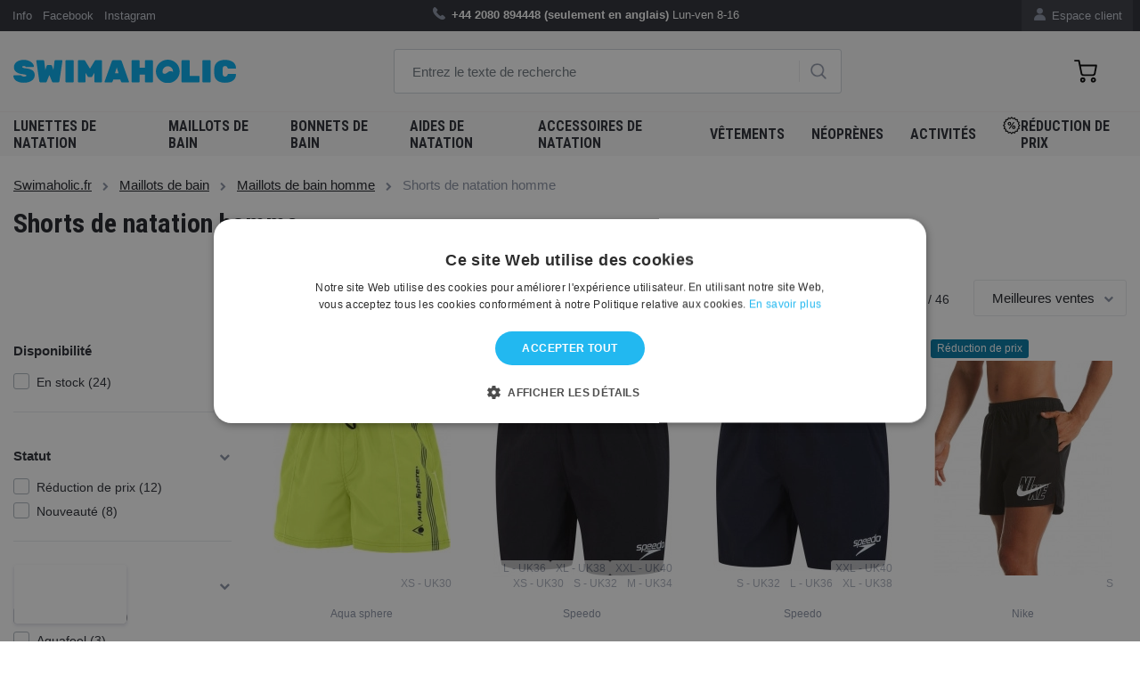

--- FILE ---
content_type: text/html; charset=utf-8
request_url: https://www.swimaholic.fr/maillots-de-bain/maillots-de-bain-homme/shorts-de-natation-homme/
body_size: 17557
content:
<?xml version="1.0" encoding="utf-8"?>
<!DOCTYPE html>
<!--[if IE 7 ]>
<html lang="fr" class="ie7 no-js"> <![endif]-->
<!--[if IE 8 ]>
<html lang="fr" class="ie8 no-js"> <![endif]-->
<!--[if IE 9 ]>
<html lang="fr" class="ie9 no-js"> <![endif]-->
<!--[if (gt IE 9)|!(IE)]><!-->
<html lang="fr" class="no-js"> <!--<![endif]-->
<head>

    <meta charset="utf-8">
    <meta name="viewport" content="width=device-width, initial-scale=1, maximum-scale=1, shrink-to-fit=no">
    <meta http-equiv="X-UA-Compatible" content="IE=edge">


    <meta http-equiv="imagetoolbar" content="no"/>
            <meta name="Description" content="Shorts de natation homme"/>
        <meta property="og:description" content="Shorts de natation homme"/>
                <meta name="Keywords" content="Shorts de natation homme"/>
                <meta property="og:url" content="https://www.swimaholic.fr/maillots-de-bain/maillots-de-bain-homme/shorts-de-natation-homme/"/>
                <meta name="google-site-verification" content="tLDQNsPsAzlggbi5tLf_8uU_1Yf7JkVSBIIa4BbyYEU"/>
            <meta name="Author" content="ShopSys.cz - boutiques de vente en ligne"/>
    <meta name="robots" content="index,follow"/>
    <meta name="Rating" content="general"/>
    <meta name="SKYPE_TOOLBAR" content="SKYPE_TOOLBAR_PARSER_COMPATIBLE"/>
                    
        <link rel="stylesheet" href="https://maxcdn.bootstrapcdn.com/font-awesome/4.7.0/css/font-awesome.min.css">
    <link rel="stylesheet" href="https://cdnjs.cloudflare.com/ajax/libs/fancybox/2.1.6/css/jquery.fancybox.min.css">

    <!-- HTML5 Shim and Respond.js IE8 support of HTML5 elements and media queries -->
    <!-- WARNING: Respond.js doesn't work if you view the page via file:// -->
    <!--[if lt IE 9]>
    <script src="https://oss.maxcdn.com/libs/html5shiv/3.7.2/html5shiv.min.js"></script>
    <script src="https://oss.maxcdn.com/libs/respond.js/1.4.2/respond.min.js"></script>
    <![endif]-->

    <link rel="stylesheet" type="text/css"
          href="https://www.swimaholic.fr/style_19_0.css?4"
          media="screen, projection"/>
    <link rel="stylesheet" type="text/css" href="https://www.swimaholic.fr/print.css" media="print"/>
    <link rel="alternate" type="application/rss+xml" title="RSS"
          href="https://www.swimaholic.fr/db/xml/rss_19.xml"/>

            <link rel="canonical" href="https://www.swimaholic.fr/maillots-de-bain/maillots-de-bain-homme/shorts-de-natation-homme/"/>
    
    
    
    <!-- jQuery -->
    <script src="https://code.jquery.com/jquery.js"></script>
    <script src="https://cdnjs.cloudflare.com/ajax/libs/Swiper/8.0.3/swiper-bundle.min.js"></script>
    <script src="/scripts/intlTelInput/intlTelInput.js"></script>

    <title>Shorts de natation homme  | Swimaholic.fr</title>

    <meta property="og:title" content="Shorts de natation homme  | Swimaholic.fr"/>

            <meta property="og:image" content="https://www.swimaholic.fr/img/swimaholic/swimaholic_logo_blue_200x200.png"/>
    
    
    <link rel="next" href="https://www.swimaholic.fr/maillots-de-bain/maillots-de-bain-homme/shorts-de-natation-homme/2" />
    

    <link rel="apple-touch-icon" sizes="180x180" href="/img/swimaholic/favico/apple-touch-icon.png">
    <link rel="icon" type="image/png" sizes="32x32" href="/img/swimaholic/favico/favicon-32x32.png">
    <link rel="icon" type="image/png" sizes="16x16" href="/img/swimaholic/favico/favicon-16x16.png">
        <link rel="mask-icon" href="/img/swimaholic/favico/safari-pinned-tab.svg" color="#ffffff">    <meta name="msapplication-TileColor" content="#ffffff">
    <meta name="theme-color" content="#ffffff">

            <meta name="google-site-verification" content="SgZmqEkHF8_dIf9rnfihucPBlHt-x5IpzxUY1dtG-XA" />
    </head>

<body class="product_list domain19">
<script>
dataLayer = [{"ecomm_pagetype":"category"}];
</script><noscript><iframe src="//www.googletagmanager.com/ns.html?id=GTM-KMR75JR" height="0" width="0" style="display:none;visibility:hidden"></iframe></noscript><script>(function(w,d,s,l,i){w[l]=w[l]||[];w[l].push({'gtm.start': new Date().getTime(),event:'gtm.js'}); var f=d.getElementsByTagName(s)[0],j=d.createElement(s),dl=l!='dataLayer'?'&l='+l:'';j.async=true;j.src='//www.googletagmanager.com/gtm.js?id='+i+dl;f.parentNode.insertBefore(j,f);})(window,document,'script','dataLayer','GTM-KMR75JR');</script>

<div id="overlay"></div>

<!-- Top Navigation -->
<nav class="navbar navbar-expand-lg topnavbar nomobile ">
    <div class="container pl-2 pr-2">
        <div class="col-lg-4 pl-0 pr-0">
            <ul class="navbar-nav ml-auto">
                
                                    <li class="nav-item ">
                                                    <a href="https://www.swimaholic.fr/des-articles/contact/" title="Info" class="nav-link">Info</a>                                            </li>
                                    <li class="nav-item ">
                                                    <a href="https://www.facebook.com/swimaholiceu/" title="Facebook" class="nav-link">Facebook</a>                                            </li>
                                    <li class="nav-item ">
                                                    <a href="https://www.instagram.com/swimaholic/" title="Instagram" class="nav-link">Instagram</a>                                            </li>
                            </ul>
        </div>
        <div class="col-lg-6 info-text">
            <ul class="navbar-nav ml-auto text-center pl-5">
                <li class="nav-item">
	            <span>
	            	<img class="icons icons_phone nav-dashboard-icon" alt=""
                         src="[data-uri]">
	            	<strong>+44 2080 894448 (seulement en anglais)</strong>   <a
                            href="https://www.swimaholic.fr/clanky/kontakt/"> </a> Lun-ven 8-16
	            </span>
                </li>
            </ul>
        </div>
        <div class="col-lg-2 pr-0">
            <ul class="navbar-nav-dashboard navbar-nav ml-auto float-right">
                <li class="nav-item">
                    <a href="https://www.swimaholic.fr/section-utilisateur/" title="Espace client" class="nav-link">                        <img class="nav-dashboard-icon" alt="Espace client"
                             title="Espace client" src="/img/swimaholic/icon-user.png">
                        Espace client
                    </a>                </li>
            </ul>
                    </div>
    </div>
</nav>


<!-- Header -->
<header class="domain19">
<div class="container h-100">
  <div class="pageHeader row align-items-center align-items-center h-100">
    <div class="col-lg-4">
      <a href="https://www.swimaholic.fr/">
      	<img src="/img/swimaholic/swimaholic_logo_blue.svg" alt="SWIMAHOLIC" class="img-fluid nomobile" width="250">
      </a>
    </div>
    <div class="col-lg-5" id="search">
      <div class="">
              	<form name="search-form" action="https://www.swimaholic.fr/recherche/" method="get" >
      	 <input type="text" id="form-search" class="form-control form-search search_phrase" name="query" autocomplete="off" placeholder="Entrez le texte de recherche" >
      			  <!-- <div class="input-group-append"> -->
      			  	<a href="#" class="btn-search"><img class="icons icons_search" alt="" src="[data-uri]"></a>
      			  <!-- </div> -->
      	</form></div>

      	
			<div id="naseptavac"></div>

		    </div>
    <div class="col-lg-3 text-right">
    	
<div class="pageHeader__basket" id="cart" data-url-basket="https://www.swimaholic.fr/panier/">
	<a href="https://www.swimaholic.fr/panier/" class="btn btn-cart empty">
		<img alt="" src="/img/icons/cart.svg" width="23"><span class="text"></span><span class="number empty">0</span></a>
	<div id="basket-hover" class="basket_hover hidden"></div>
</div>
    </div>
  </div>
</div>
</header>
<!-- KATEGORIE -->
<nav class="navbar navbar-expand-lg menunavbar ">
<div class="container h-100">

  <button class="navbar-toggler navbar-dark collapsed" type="button" data-toggle="collapse" data-target="#navbarResponsive" aria-controls="navbarResponsive" aria-expanded="false" aria-label="Toggle navigation">
    <span class="navbar-toggler-icon"></span>
    <i class="cross">&#10005;</i>
  </button>

  <a href="https://www.swimaholic.fr/" class="mobile-only mobile-logo"><img src="/img/swimaholic/swimaholic_logo_blue.svg" alt="SWIMAHOLIC" class="img-fluid" width="140"></a>

  <a href="#" class="mobile-search mobile-only"><img class="icons icons_search" alt="" src="/img/icons/search.svg" width="21"></a>

  <form class="mobile-search-wrapper" method="get" action="https://www.swimaholic.fr/recherche/">
    <input type="text" id="form-search-mobile" class="form-control form-search search_phrase" name="query" autocomplete="off" placeholder="Entrez le texte de recherche">
	  <!-- <div class="input-group-append"> -->
	  	<a href="#" class="btn-search"><img class="icons icons_search" alt="" src="[data-uri]"></a>
	  <!-- </div> -->
  </form>

  <div class="collapse navbar-collapse h-100" id="navbarResponsive">
    <ul class="navbar-nav navbar-main navbar-left border-bottom-0">
  	  	

 
<li class="nav-item "><a href="https://www.swimaholic.fr/lunettes-de-natation/" title="Lunettes de natation" class="nav-link">Lunettes de natation <i class="fa fa-chevron-right" aria-hidden="true"></i></a><div class="submenu v"><ul class="navbar-nav navbar-left"><li class="nav-item "><div class="row"><a href="https://www.swimaholic.fr/lunettes-de-natation/lunettes-de-natation-adulte/" title="Lunettes de natation adulte" class="col-lg-4 nav-col-img d-none d-lg-flex"><img src="https://www.swimaholic.fr/img/categories/thumbs/186_8-11778d444-a-fr.png" alt="Lunettes de natation adulte" class="img-fluid float-left"></a><div class="col-lg-8 nav-col-content deploy_test"><a href="https://www.swimaholic.fr/lunettes-de-natation/lunettes-de-natation-adulte/" title="Lunettes de natation adulte" class="nav-link">Lunettes de natation adulte <i class="fa fa-chevron-right" aria-hidden="true"></i></a></div><!-- ./col --></div><!-- ./row --></li><li class="nav-item "><div class="row"><a href="https://www.swimaholic.fr/lunettes-de-natation/lunettes-de-natation-enfant/" title="Lunettes de natation enfant" class="col-lg-4 nav-col-img d-none d-lg-flex"><img src="https://www.swimaholic.fr/img/categories/thumbs/187_8-12115d449-a-fr.png" alt="Lunettes de natation enfant" class="img-fluid float-left"></a><div class="col-lg-8 nav-col-content deploy_test"><a href="https://www.swimaholic.fr/lunettes-de-natation/lunettes-de-natation-enfant/" title="Lunettes de natation enfant" class="nav-link">Lunettes de natation enfant <i class="fa fa-chevron-right" aria-hidden="true"></i></a></div><!-- ./col --></div><!-- ./row --></li><li class="nav-item "><div class="row"><a href="https://www.swimaholic.fr/lunettes-de-natation/lunettes-de-natation-competition/" title="Lunettes de natation compétition" class="col-lg-4 nav-col-img d-none d-lg-flex"><img src="https://www.swimaholic.fr/img/categories/thumbs/1495_8-082108137-a.png" alt="Lunettes de natation compétition" class="img-fluid float-left"></a><div class="col-lg-8 nav-col-content deploy_test"><a href="https://www.swimaholic.fr/lunettes-de-natation/lunettes-de-natation-competition/" title="Lunettes de natation compétition" class="nav-link">Lunettes de natation compétition <i class="fa fa-chevron-right" aria-hidden="true"></i></a></div><!-- ./col --></div><!-- ./row --></li><li class="nav-item "><div class="row"><a href="https://www.swimaholic.fr/lunettes-de-natation/lunettes-de-natation-loisir/" title="Lunettes de natation loisir" class="col-lg-4 nav-col-img d-none d-lg-flex"><img src="https://www.swimaholic.fr/img/categories/thumbs/1496_8-11322b993-a.png" alt="Lunettes de natation loisir" class="img-fluid float-left"></a><div class="col-lg-8 nav-col-content deploy_test"><a href="https://www.swimaholic.fr/lunettes-de-natation/lunettes-de-natation-loisir/" title="Lunettes de natation loisir" class="nav-link">Lunettes de natation loisir <i class="fa fa-chevron-right" aria-hidden="true"></i></a></div><!-- ./col --></div><!-- ./row --></li><li class="nav-item "><div class="row"><a href="https://www.swimaholic.fr/lunettes-de-natation/lunettes-de-natation-femme/" title="Lunettes de natation femme" class="col-lg-4 nav-col-img d-none d-lg-flex"><img src="https://www.swimaholic.fr/img/categories/thumbs/1492_8-11314d644-a-v2.png" alt="Lunettes de natation femme" class="img-fluid float-left"></a><div class="col-lg-8 nav-col-content deploy_test"><a href="https://www.swimaholic.fr/lunettes-de-natation/lunettes-de-natation-femme/" title="Lunettes de natation femme" class="nav-link">Lunettes de natation femme <i class="fa fa-chevron-right" aria-hidden="true"></i></a></div><!-- ./col --></div><!-- ./row --></li><li class="nav-item "><div class="row"><a href="https://www.swimaholic.fr/lunettes-de-natation/lunettes-de-natation-correctrices/" title="Lunettes de natation correctrices" class="col-lg-4 nav-col-img d-none d-lg-flex"><img src="https://www.swimaholic.fr/img/categories/thumbs/348_8-11321b975-a.png" alt="Lunettes de natation correctrices" class="img-fluid float-left"></a><div class="col-lg-8 nav-col-content deploy_test"><a href="https://www.swimaholic.fr/lunettes-de-natation/lunettes-de-natation-correctrices/" title="Lunettes de natation correctrices" class="nav-link">Lunettes de natation correctrices <i class="fa fa-chevron-right" aria-hidden="true"></i></a></div><!-- ./col --></div><!-- ./row --></li><li class="nav-item "><div class="row"><a href="https://www.swimaholic.fr/lunettes-de-natation/lunettes-de-natation-triathlon/" title="Lunettes de natation Triathlon" class="col-lg-4 nav-col-img d-none d-lg-flex"><img src="https://www.swimaholic.fr/img/categories/thumbs/1494_8-11766c730-a.png" alt="Lunettes de natation Triathlon" class="img-fluid float-left"></a><div class="col-lg-8 nav-col-content deploy_test"><a href="https://www.swimaholic.fr/lunettes-de-natation/lunettes-de-natation-triathlon/" title="Lunettes de natation Triathlon" class="nav-link">Lunettes de natation Triathlon <i class="fa fa-chevron-right" aria-hidden="true"></i></a></div><!-- ./col --></div><!-- ./row --></li><li class="nav-item "><div class="row"><a href="https://www.swimaholic.fr/lunettes-de-natation/lunettes-de-natation-polarisees/" title="Lunettes de natation polarisées" class="col-lg-4 nav-col-img d-none d-lg-flex"><img src="https://www.swimaholic.fr/img/categories/thumbs/1739_8-11256b985-a.png" alt="Lunettes de natation polarisées" class="img-fluid float-left"></a><div class="col-lg-8 nav-col-content deploy_test"><a href="https://www.swimaholic.fr/lunettes-de-natation/lunettes-de-natation-polarisees/" title="Lunettes de natation polarisées" class="nav-link">Lunettes de natation polarisées <i class="fa fa-chevron-right" aria-hidden="true"></i></a></div><!-- ./col --></div><!-- ./row --></li><li class="nav-item "><div class="row"><a href="https://www.swimaholic.fr/lunettes-de-natation/lunettes-de-natation-suedoises/" title="Lunettes de natation suédoises" class="col-lg-4 nav-col-img d-none d-lg-flex"><img src="https://www.swimaholic.fr/img/categories/thumbs/1493_782838667_w640_h640_rasprodazha-ochki-shvedki.png" alt="Lunettes de natation suédoises" class="img-fluid float-left"></a><div class="col-lg-8 nav-col-content deploy_test"><a href="https://www.swimaholic.fr/lunettes-de-natation/lunettes-de-natation-suedoises/" title="Lunettes de natation suédoises" class="nav-link">Lunettes de natation suédoises <i class="fa fa-chevron-right" aria-hidden="true"></i></a></div><!-- ./col --></div><!-- ./row --></li><li class="nav-item "><div class="row"><a href="https://www.swimaholic.fr/lunettes-de-natation/etuis-pour-lunettes-de-natation/" title="Etuis pour lunettes de natation" class="col-lg-4 nav-col-img d-none d-lg-flex"><img src="https://www.swimaholic.fr/img/categories/thumbs/1497_1e048-101-goggle-case-b.png" alt="Etuis pour lunettes de natation" class="img-fluid float-left"></a><div class="col-lg-8 nav-col-content deploy_test"><a href="https://www.swimaholic.fr/lunettes-de-natation/etuis-pour-lunettes-de-natation/" title="Etuis pour lunettes de natation" class="nav-link">Etuis pour lunettes de natation <i class="fa fa-chevron-right" aria-hidden="true"></i></a></div><!-- ./col --></div><!-- ./row --></li><li class="nav-item "><div class="row"><a href="https://www.swimaholic.fr/lunettes-de-natation/sangles-pour-lunettes-de-natation/" title="Sangles pour lunettes de natation" class="col-lg-4 nav-col-img d-none d-lg-flex"><img src="https://www.swimaholic.fr/img/categories/thumbs/1707_1.png" alt="Sangles pour lunettes de natation" class="img-fluid float-left"></a><div class="col-lg-8 nav-col-content deploy_test"><a href="https://www.swimaholic.fr/lunettes-de-natation/sangles-pour-lunettes-de-natation/" title="Sangles pour lunettes de natation" class="nav-link">Sangles pour lunettes de natation <i class="fa fa-chevron-right" aria-hidden="true"></i></a></div><!-- ./col --></div><!-- ./row --></li><li class="nav-item "><div class="row"><a href="https://www.swimaholic.fr/lunettes-de-natation/spray-anti-buee/" title="Spray anti-buée" class="col-lg-4 nav-col-img d-none d-lg-flex"><img src="https://www.swimaholic.fr/img/categories/thumbs/1706_12.png" alt="Spray anti-buée" class="img-fluid float-left"></a><div class="col-lg-8 nav-col-content deploy_test"><a href="https://www.swimaholic.fr/lunettes-de-natation/spray-anti-buee/" title="Spray anti-buée" class="nav-link">Spray anti-buée <i class="fa fa-chevron-right" aria-hidden="true"></i></a></div><!-- ./col --></div><!-- ./row --></li></ul></div><!-- /.submenu --></li><li class="nav-item "><a href="https://www.swimaholic.fr/maillots-de-bain/" title="Maillots de bain" class="nav-link">Maillots de bain <i class="fa fa-chevron-right" aria-hidden="true"></i></a><div class="submenu v"><ul class="navbar-nav navbar-left"><li class="nav-item "><div class="row"><a href="https://www.swimaholic.fr/maillots-de-bain/maillots-de-bain-femme/" title="Maillots de bain femme" class="col-lg-4 nav-col-img d-none d-lg-flex"><img src="https://www.swimaholic.fr/img/categories/thumbs/236_arena-brilliance-swim-pro-back-one-piece-navy-freak-rose-small-product.webp" alt="Maillots de bain femme" class="img-fluid float-left"></a><div class="col-lg-8 nav-col-content deploy_test"><a href="https://www.swimaholic.fr/maillots-de-bain/maillots-de-bain-femme/" title="Maillots de bain femme" class="nav-link">Maillots de bain femme <i class="fa fa-chevron-right" aria-hidden="true"></i></a><div class="submenu v"><ul class="navbar-nav navbar-left"><li class="nav-item "><a href="https://www.swimaholic.fr/maillots-de-bain/maillots-de-bain-femme/maillots-de-bain-entranement-femme/" title="Maillots de bain entraînement femme" class="nav-link">Maillots de bain entraînement femme <i class="fa fa-chevron-right" aria-hidden="true"></i></a></li><li class="nav-item "><a href="https://www.swimaholic.fr/maillots-de-bain/maillots-de-bain-femme/maillots-de-bain-loisir-femme/" title="Maillots de bain loisir femme" class="nav-link">Maillots de bain loisir femme <i class="fa fa-chevron-right" aria-hidden="true"></i></a></li><li class="nav-item "><a href="https://www.swimaholic.fr/maillots-de-bain/maillots-de-bain-femme/maillots-de-bain-deux-pices/" title="Maillots de bain deux pièces" class="nav-link">Maillots de bain deux pièces <i class="fa fa-chevron-right" aria-hidden="true"></i></a></li><li class="nav-item "><a href="https://www.swimaholic.fr/maillots-de-bain/maillots-de-bain-femme/maillots-de-bain-competition-femme/" title="Maillots de bain compétition femme" class="nav-link">Maillots de bain compétition femme <i class="fa fa-chevron-right" aria-hidden="true"></i></a></li><li class="nav-item "><a href="https://www.swimaholic.fr/maillots-de-bain/maillots-de-bain-femme/maillots-de-bain-grande-taille-femme/" title="Maillots de bain grande taille femme" class="nav-link">Maillots de bain grande taille femme <i class="fa fa-chevron-right" aria-hidden="true"></i></a></li><li class="nav-item "><a href="https://www.swimaholic.fr/maillots-de-bain/maillots-de-bain-femme/maillots-de-bain-menstruels-pour-femme/" title="Maillots de bain menstruels pour femme" class="nav-link">Maillots de bain menstruels pour femme <i class="fa fa-chevron-right" aria-hidden="true"></i></a></li></ul></div><!-- /.submenu --></div><!-- /.col --></div><!-- /.row --></li><li class="nav-item "><div class="row"><a href="https://www.swimaholic.fr/maillots-de-bain/maillots-de-bain-homme/" title="Maillots de bain homme" class="col-lg-4 nav-col-img d-none d-lg-flex"><img src="https://www.swimaholic.fr/img/categories/thumbs/235_arena-solid-jammer-junior-blue-small-product.webp" alt="Maillots de bain homme" class="img-fluid float-left"></a><div class="col-lg-8 nav-col-content deploy_test"><a href="https://www.swimaholic.fr/maillots-de-bain/maillots-de-bain-homme/" title="Maillots de bain homme" class="nav-link">Maillots de bain homme <i class="fa fa-chevron-right" aria-hidden="true"></i></a><div class="submenu v"><ul class="navbar-nav navbar-left"><li class="nav-item "><a href="https://www.swimaholic.fr/maillots-de-bain/maillots-de-bain-homme/jammers-homme/" title="Jammers homme" class="nav-link">Jammers homme <i class="fa fa-chevron-right" aria-hidden="true"></i></a></li><li class="nav-item "><a href="https://www.swimaholic.fr/maillots-de-bain/maillots-de-bain-homme/aquashorts-homme/" title="Aquashorts homme" class="nav-link">Aquashorts homme <i class="fa fa-chevron-right" aria-hidden="true"></i></a></li><li class="nav-item "><a href="https://www.swimaholic.fr/maillots-de-bain/maillots-de-bain-homme/trunks-homme/" title="Trunks homme" class="nav-link">Trunks homme <i class="fa fa-chevron-right" aria-hidden="true"></i></a></li><li class="nav-item "><a href="https://www.swimaholic.fr/maillots-de-bain/maillots-de-bain-homme/briefs/" title="Slips homme" class="nav-link">Slips homme <i class="fa fa-chevron-right" aria-hidden="true"></i></a></li><li class="nav-item "><a href="https://www.swimaholic.fr/maillots-de-bain/maillots-de-bain-homme/maillot-de-bain-competition-homme/" title="Maillot de bain compétition ho" class="nav-link">Maillot de bain compétition ho <i class="fa fa-chevron-right" aria-hidden="true"></i></a></li><li class="nav-item  selected "><a href="https://www.swimaholic.fr/maillots-de-bain/maillots-de-bain-homme/shorts-de-natation-homme/" title="Shorts de natation homme" class="nav-link">Shorts de natation homme <i class="fa fa-chevron-right" aria-hidden="true"></i></a></li></ul></div><!-- /.submenu --></div><!-- /.col --></div><!-- /.row --></li><li class="nav-item "><div class="row"><a href="https://www.swimaholic.fr/maillots-de-bain/maillots-de-bain-fille/" title="Maillots de bain fille" class="col-lg-4 nav-col-img d-none d-lg-flex"><img src="https://www.swimaholic.fr/img/categories/thumbs/237_8-12516b495.png" alt="Maillots de bain fille" class="img-fluid float-left"></a><div class="col-lg-8 nav-col-content deploy_test"><a href="https://www.swimaholic.fr/maillots-de-bain/maillots-de-bain-fille/" title="Maillots de bain fille" class="nav-link">Maillots de bain fille <i class="fa fa-chevron-right" aria-hidden="true"></i></a><div class="submenu v"><ul class="navbar-nav navbar-left"><li class="nav-item "><a href="https://www.swimaholic.fr/maillots-de-bain/maillots-de-bain-fille/maillots-de-bain-entranement-fille/" title="Maillots de bain entraînement fille" class="nav-link">Maillots de bain entraînement fille <i class="fa fa-chevron-right" aria-hidden="true"></i></a></li><li class="nav-item "><a href="https://www.swimaholic.fr/maillots-de-bain/maillots-de-bain-fille/maillots-de-bain-loisir-fille/" title="Maillots de bain loisir fille" class="nav-link">Maillots de bain loisir fille <i class="fa fa-chevron-right" aria-hidden="true"></i></a></li><li class="nav-item "><a href="https://www.swimaholic.fr/maillots-de-bain/maillots-de-bain-fille/maillots-de-bain-deux-pices-pour-fille/" title="Maillots de bain deux pièces pour fille" class="nav-link">Maillots de bain deux pièces pour fille <i class="fa fa-chevron-right" aria-hidden="true"></i></a></li><li class="nav-item "><a href="https://www.swimaholic.fr/maillots-de-bain/maillots-de-bain-fille/maillots-de-bain-competition-fille/" title="Maillots de bain compétition fille" class="nav-link">Maillots de bain compétition fille <i class="fa fa-chevron-right" aria-hidden="true"></i></a></li><li class="nav-item "><a href="https://www.swimaholic.fr/maillots-de-bain/maillots-de-bain-fille/maillot-de-bain-menstruel-pour-fille/" title="Maillot de bain menstruel pour fille" class="nav-link">Maillot de bain menstruel pour fille <i class="fa fa-chevron-right" aria-hidden="true"></i></a></li></ul></div><!-- /.submenu --></div><!-- /.col --></div><!-- /.row --></li><li class="nav-item "><div class="row"><a href="https://www.swimaholic.fr/maillots-de-bain/maillots-de-bain-garcon/" title="Maillots de bain garcon" class="col-lg-4 nav-col-img d-none d-lg-flex"><img src="https://www.swimaholic.fr/img/categories/thumbs/1511_26.png" alt="Maillots de bain garcon" class="img-fluid float-left"></a><div class="col-lg-8 nav-col-content deploy_test"><a href="https://www.swimaholic.fr/maillots-de-bain/maillots-de-bain-garcon/" title="Maillots de bain garcon" class="nav-link">Maillots de bain garcon <i class="fa fa-chevron-right" aria-hidden="true"></i></a><div class="submenu v"><ul class="navbar-nav navbar-left"><li class="nav-item "><a href="https://www.swimaholic.fr/maillots-de-bain/maillots-de-bain-garcon/jammers-garon/" title="Jammers garçon" class="nav-link">Jammers garçon <i class="fa fa-chevron-right" aria-hidden="true"></i></a></li><li class="nav-item "><a href="https://www.swimaholic.fr/maillots-de-bain/maillots-de-bain-garcon/aquashorts-garcons/" title="Aquashorts garçon" class="nav-link">Aquashorts garçon <i class="fa fa-chevron-right" aria-hidden="true"></i></a></li><li class="nav-item "><a href="https://www.swimaholic.fr/maillots-de-bain/maillots-de-bain-garcon/slips-garcon/" title="Slips garçon" class="nav-link">Slips garçon <i class="fa fa-chevron-right" aria-hidden="true"></i></a></li><li class="nav-item "><a href="https://www.swimaholic.fr/maillots-de-bain/maillots-de-bain-garcon/maillots-de-bain-competition-garon/" title="Maillots de bain compétition g" class="nav-link">Maillots de bain compétition g <i class="fa fa-chevron-right" aria-hidden="true"></i></a></li><li class="nav-item "><a href="https://www.swimaholic.fr/maillots-de-bain/maillots-de-bain-garcon/shorts-de-bain-garcon/" title="Shorts de bain garçon" class="nav-link">Shorts de bain garçon <i class="fa fa-chevron-right" aria-hidden="true"></i></a></li></ul></div><!-- /.submenu --></div><!-- /.col --></div><!-- /.row --></li><li class="nav-item "><div class="row"><a href="https://www.swimaholic.fr/maillots-de-bain/maillots-de-bain-resistants/" title="Maillots de bain resistants" class="col-lg-4 nav-col-img d-none d-lg-flex"><img src="https://www.swimaholic.fr/img/categories/thumbs/1521_2.png" alt="Maillots de bain resistants" class="img-fluid float-left"></a><div class="col-lg-8 nav-col-content deploy_test"><a href="https://www.swimaholic.fr/maillots-de-bain/maillots-de-bain-resistants/" title="Maillots de bain resistants" class="nav-link">Maillots de bain resistants <i class="fa fa-chevron-right" aria-hidden="true"></i></a></div><!-- ./col --></div><!-- ./row --></li><li class="nav-item "><div class="row"><a href="https://www.swimaholic.fr/maillots-de-bain/maillots-de-bain-bebe/" title="Maillots de bain bebe" class="col-lg-4 nav-col-img d-none d-lg-flex"><img src="https://www.swimaholic.fr/img/categories/thumbs/2003_5.png" alt="Maillots de bain bebe" class="img-fluid float-left"></a><div class="col-lg-8 nav-col-content deploy_test"><a href="https://www.swimaholic.fr/maillots-de-bain/maillots-de-bain-bebe/" title="Maillots de bain bebe" class="nav-link">Maillots de bain bebe <i class="fa fa-chevron-right" aria-hidden="true"></i></a></div><!-- ./col --></div><!-- ./row --></li></ul></div><!-- /.submenu --></li><li class="nav-item "><a href="https://www.swimaholic.fr/bonnets-de-bain/" title="Bonnets de bain" class="nav-link">Bonnets de bain <i class="fa fa-chevron-right" aria-hidden="true"></i></a><div class="submenu v"><ul class="navbar-nav navbar-left"><li class="nav-item "><div class="row"><a href="https://www.swimaholic.fr/bonnets-de-bain/bonnets-de-bain-enfant/" title="Bonnets de bain enfant" class="col-lg-4 nav-col-img d-none d-lg-flex"><img src="https://www.swimaholic.fr/img/categories/thumbs/258_kids-cap.png" alt="Bonnets de bain enfant" class="img-fluid float-left"></a><div class="col-lg-8 nav-col-content deploy_test"><a href="https://www.swimaholic.fr/bonnets-de-bain/bonnets-de-bain-enfant/" title="Bonnets de bain enfant" class="nav-link">Bonnets de bain enfant <i class="fa fa-chevron-right" aria-hidden="true"></i></a></div><!-- ./col --></div><!-- ./row --></li><li class="nav-item "><div class="row"><a href="https://www.swimaholic.fr/bonnets-de-bain/bonnets-de-bain-cheveux-longs/" title="Bonnets de bain cheveux longs" class="col-lg-4 nav-col-img d-none d-lg-flex"><img src="https://www.swimaholic.fr/img/categories/thumbs/1498_long-hair-cap.png" alt="Bonnets de bain cheveux longs" class="img-fluid float-left"></a><div class="col-lg-8 nav-col-content deploy_test"><a href="https://www.swimaholic.fr/bonnets-de-bain/bonnets-de-bain-cheveux-longs/" title="Bonnets de bain cheveux longs" class="nav-link">Bonnets de bain cheveux longs <i class="fa fa-chevron-right" aria-hidden="true"></i></a></div><!-- ./col --></div><!-- ./row --></li><li class="nav-item "><div class="row"><a href="https://www.swimaholic.fr/bonnets-de-bain/bonnets-de-bain-silicone/" title="Bonnets de bain silicone" class="col-lg-4 nav-col-img d-none d-lg-flex"><img src="https://www.swimaholic.fr/img/categories/thumbs/1500_8-06169b958_a.png" alt="Bonnets de bain silicone" class="img-fluid float-left"></a><div class="col-lg-8 nav-col-content deploy_test"><a href="https://www.swimaholic.fr/bonnets-de-bain/bonnets-de-bain-silicone/" title="Bonnets de bain silicone" class="nav-link">Bonnets de bain silicone <i class="fa fa-chevron-right" aria-hidden="true"></i></a></div><!-- ./col --></div><!-- ./row --></li><li class="nav-item "><div class="row"><a href="https://www.swimaholic.fr/bonnets-de-bain/bonnets-de-bain-latex/" title="Bonnets de bain latex" class="col-lg-4 nav-col-img d-none d-lg-flex"><img src="https://www.swimaholic.fr/img/categories/thumbs/1501_latex-cap-945500.png" alt="Bonnets de bain latex" class="img-fluid float-left"></a><div class="col-lg-8 nav-col-content deploy_test"><a href="https://www.swimaholic.fr/bonnets-de-bain/bonnets-de-bain-latex/" title="Bonnets de bain latex" class="nav-link">Bonnets de bain latex <i class="fa fa-chevron-right" aria-hidden="true"></i></a></div><!-- ./col --></div><!-- ./row --></li><li class="nav-item "><div class="row"><a href="https://www.swimaholic.fr/bonnets-de-bain/bonnets-de-bain-textile/" title="Bonnets de bain textile" class="col-lg-4 nav-col-img d-none d-lg-flex"><img src="https://www.swimaholic.fr/img/categories/thumbs/1502_8-720641288-a.png" alt="Bonnets de bain textile" class="img-fluid float-left"></a><div class="col-lg-8 nav-col-content deploy_test"><a href="https://www.swimaholic.fr/bonnets-de-bain/bonnets-de-bain-textile/" title="Bonnets de bain textile" class="nav-link">Bonnets de bain textile <i class="fa fa-chevron-right" aria-hidden="true"></i></a></div><!-- ./col --></div><!-- ./row --></li><li class="nav-item "><div class="row"><a href="https://www.swimaholic.fr/bonnets-de-bain/bonnets-de-bain-neoprne/" title="Bonnets de bain néoprène" class="col-lg-4 nav-col-img d-none d-lg-flex"><img src="https://www.swimaholic.fr/img/categories/thumbs/1717_neoprene-swim-cap.png" alt="Bonnets de bain néoprène" class="img-fluid float-left"></a><div class="col-lg-8 nav-col-content deploy_test"><a href="https://www.swimaholic.fr/bonnets-de-bain/bonnets-de-bain-neoprne/" title="Bonnets de bain néoprène" class="nav-link">Bonnets de bain néoprène <i class="fa fa-chevron-right" aria-hidden="true"></i></a></div><!-- ./col --></div><!-- ./row --></li><li class="nav-item "><div class="row"><a href="https://www.swimaholic.fr/bonnets-de-bain/bonnets-de-bain-drapeaux/" title="Bonnets de bain drapeaux" class="col-lg-4 nav-col-img d-none d-lg-flex"><img src="https://www.swimaholic.fr/img/categories/thumbs/2214_cze-modra.png" alt="Bonnets de bain drapeaux" class="img-fluid float-left"></a><div class="col-lg-8 nav-col-content deploy_test"><a href="https://www.swimaholic.fr/bonnets-de-bain/bonnets-de-bain-drapeaux/" title="Bonnets de bain drapeaux" class="nav-link">Bonnets de bain drapeaux <i class="fa fa-chevron-right" aria-hidden="true"></i></a></div><!-- ./col --></div><!-- ./row --></li><li class="nav-item "><div class="row"><a href="https://www.swimaholic.fr/bonnets-de-bain/bonnets-de-bain-competition/" title="Bonnets de bain compétition" class="col-lg-4 nav-col-img d-none d-lg-flex"><img src="https://www.swimaholic.fr/img/categories/thumbs/1499_1.png" alt="Bonnets de bain compétition" class="img-fluid float-left"></a><div class="col-lg-8 nav-col-content deploy_test"><a href="https://www.swimaholic.fr/bonnets-de-bain/bonnets-de-bain-competition/" title="Bonnets de bain compétition" class="nav-link">Bonnets de bain compétition <i class="fa fa-chevron-right" aria-hidden="true"></i></a></div><!-- ./col --></div><!-- ./row --></li><li class="nav-item "><div class="row"><a href="https://www.swimaholic.fr/bonnets-de-bain/bonnets-de-bain-adulte/" title="Bonnets de bain adulte" class="col-lg-4 nav-col-img d-none d-lg-flex"><img src="https://www.swimaholic.fr/img/categories/thumbs/257_swim_ikonky-02.png" alt="Bonnets de bain adulte" class="img-fluid float-left"></a><div class="col-lg-8 nav-col-content deploy_test"><a href="https://www.swimaholic.fr/bonnets-de-bain/bonnets-de-bain-adulte/" title="Bonnets de bain adulte" class="nav-link">Bonnets de bain adulte <i class="fa fa-chevron-right" aria-hidden="true"></i></a></div><!-- ./col --></div><!-- ./row --></li></ul></div><!-- /.submenu --></li><li class="nav-item "><a href="https://www.swimaholic.fr/aides-de-natation/" title="Aides de natation" class="nav-link">Aides de natation <i class="fa fa-chevron-right" aria-hidden="true"></i></a><div class="submenu v"><ul class="navbar-nav navbar-left"><li class="nav-item "><div class="row"><a href="https://www.swimaholic.fr/aides-de-natation/palmes-de-natation/" title="Palmes de natation" class="col-lg-4 nav-col-img d-none d-lg-flex"><img src="https://www.swimaholic.fr/img/categories/thumbs/111_11.png" alt="Palmes de natation" class="img-fluid float-left"></a><div class="col-lg-8 nav-col-content deploy_test"><a href="https://www.swimaholic.fr/aides-de-natation/palmes-de-natation/" title="Palmes de natation" class="nav-link">Palmes de natation <i class="fa fa-chevron-right" aria-hidden="true"></i></a><div class="submenu v"><ul class="navbar-nav navbar-left"><li class="nav-item "><a href="https://www.swimaholic.fr/aides-de-natation/palmes-de-natation/palmes-de-natation-d-entranement/" title="Palmes de natation d'entraînement" class="nav-link">Palmes de natation d'entraînement <i class="fa fa-chevron-right" aria-hidden="true"></i></a></li><li class="nav-item "><a href="https://www.swimaholic.fr/aides-de-natation/palmes-de-natation/monopalme/" title="Monopalme" class="nav-link">Monopalme <i class="fa fa-chevron-right" aria-hidden="true"></i></a></li><li class="nav-item "><a href="https://www.swimaholic.fr/aides-de-natation/palmes-de-natation/accessoires-palmes/" title="Accessoires palmes" class="nav-link">Accessoires palmes <i class="fa fa-chevron-right" aria-hidden="true"></i></a></li></ul></div><!-- /.submenu --></div><!-- /.col --></div><!-- /.row --></li><li class="nav-item "><div class="row"><a href="https://www.swimaholic.fr/aides-de-natation/planches-de-natation/" title="Planches de natation" class="col-lg-4 nav-col-img d-none d-lg-flex"><img src="https://www.swimaholic.fr/img/categories/thumbs/260_20.png" alt="Planches de natation" class="img-fluid float-left"></a><div class="col-lg-8 nav-col-content deploy_test"><a href="https://www.swimaholic.fr/aides-de-natation/planches-de-natation/" title="Planches de natation" class="nav-link">Planches de natation <i class="fa fa-chevron-right" aria-hidden="true"></i></a><div class="submenu v"><ul class="navbar-nav navbar-left"><li class="nav-item "><a href="https://www.swimaholic.fr/aides-de-natation/planches-de-natation/planches-de-natation-adulte/" title="Planches de natation adulte" class="nav-link">Planches de natation adulte <i class="fa fa-chevron-right" aria-hidden="true"></i></a></li><li class="nav-item "><a href="https://www.swimaholic.fr/aides-de-natation/planches-de-natation/planches-de-natation-enfant/" title="Planches de natation enfant" class="nav-link">Planches de natation enfant <i class="fa fa-chevron-right" aria-hidden="true"></i></a></li></ul></div><!-- /.submenu --></div><!-- /.col --></div><!-- /.row --></li><li class="nav-item "><div class="row"><a href="https://www.swimaholic.fr/aides-de-natation/plaquettes-de-natation/" title="Plaquettes de natation" class="col-lg-4 nav-col-img d-none d-lg-flex"><img src="https://www.swimaholic.fr/img/categories/thumbs/259_12.png" alt="Plaquettes de natation" class="img-fluid float-left"></a><div class="col-lg-8 nav-col-content deploy_test"><a href="https://www.swimaholic.fr/aides-de-natation/plaquettes-de-natation/" title="Plaquettes de natation" class="nav-link">Plaquettes de natation <i class="fa fa-chevron-right" aria-hidden="true"></i></a><div class="submenu v"><ul class="navbar-nav navbar-left"><li class="nav-item "><a href="https://www.swimaholic.fr/aides-de-natation/plaquettes-de-natation/plaquettes-de-natation/" title="Plaquettes de natation" class="nav-link">Plaquettes de natation <i class="fa fa-chevron-right" aria-hidden="true"></i></a></li><li class="nav-item "><a href="https://www.swimaholic.fr/aides-de-natation/plaquettes-de-natation/plaquettes-finger-paddles/" title="Plaquettes finger paddles" class="nav-link">Plaquettes finger paddles <i class="fa fa-chevron-right" aria-hidden="true"></i></a></li><li class="nav-item "><a href="https://www.swimaholic.fr/aides-de-natation/plaquettes-de-natation/gants-palmes/" title="Gants palmés" class="nav-link">Gants palmés <i class="fa fa-chevron-right" aria-hidden="true"></i></a></li></ul></div><!-- /.submenu --></div><!-- /.col --></div><!-- /.row --></li><li class="nav-item "><div class="row"><a href="https://www.swimaholic.fr/aides-de-natation/tuba-frontal/" title="Tuba frontal" class="col-lg-4 nav-col-img d-none d-lg-flex"><img src="https://www.swimaholic.fr/img/categories/thumbs/115_lsnklelt-420_alt1_1.png" alt="Tuba frontal" class="img-fluid float-left"></a><div class="col-lg-8 nav-col-content deploy_test"><a href="https://www.swimaholic.fr/aides-de-natation/tuba-frontal/" title="Tuba frontal" class="nav-link">Tuba frontal <i class="fa fa-chevron-right" aria-hidden="true"></i></a><div class="submenu v"><ul class="navbar-nav navbar-left"><li class="nav-item "><a href="https://www.swimaholic.fr/aides-de-natation/tuba-frontal/tuba-frontal-adulte/" title="Tuba frontal adulte" class="nav-link">Tuba frontal adulte <i class="fa fa-chevron-right" aria-hidden="true"></i></a></li><li class="nav-item "><a href="https://www.swimaholic.fr/aides-de-natation/tuba-frontal/tuba-frontal-enfant/" title="Tuba frontal enfant" class="nav-link">Tuba frontal enfant <i class="fa fa-chevron-right" aria-hidden="true"></i></a></li><li class="nav-item "><a href="https://www.swimaholic.fr/aides-de-natation/tuba-frontal/accessoires-tuba-frontal/" title="Accessoires tuba frontal" class="nav-link">Accessoires tuba frontal <i class="fa fa-chevron-right" aria-hidden="true"></i></a></li></ul></div><!-- /.submenu --></div><!-- /.col --></div><!-- /.row --></li><li class="nav-item "><div class="row"><a href="https://www.swimaholic.fr/aides-de-natation/eveil-aquatique/" title="Eveil aquatique" class="col-lg-4 nav-col-img d-none d-lg-flex"><img src="https://www.swimaholic.fr/img/categories/thumbs/249_8.png" alt="Eveil aquatique" class="img-fluid float-left"></a><div class="col-lg-8 nav-col-content deploy_test"><a href="https://www.swimaholic.fr/aides-de-natation/eveil-aquatique/" title="Eveil aquatique" class="nav-link">Eveil aquatique <i class="fa fa-chevron-right" aria-hidden="true"></i></a><div class="submenu v"><ul class="navbar-nav navbar-left"><li class="nav-item "><a href="https://www.swimaholic.fr/aides-de-natation/eveil-aquatique/ceintures-de-natation/" title="Ceintures de natation" class="nav-link">Ceintures de natation <i class="fa fa-chevron-right" aria-hidden="true"></i></a></li><li class="nav-item "><a href="https://www.swimaholic.fr/aides-de-natation/eveil-aquatique/brassards-et-bouees/" title="Brassards et bouées" class="nav-link">Brassards et bouées <i class="fa fa-chevron-right" aria-hidden="true"></i></a></li><li class="nav-item "><a href="https://www.swimaholic.fr/aides-de-natation/eveil-aquatique/gilets-de-natation-enfant/" title="Gilets de natation enfant" class="nav-link">Gilets de natation enfant <i class="fa fa-chevron-right" aria-hidden="true"></i></a></li><li class="nav-item "><a href="https://www.swimaholic.fr/aides-de-natation/eveil-aquatique/jeux-et-jouets-de-piscine/" title="Jeux et jouets de piscine" class="nav-link">Jeux et jouets de piscine <i class="fa fa-chevron-right" aria-hidden="true"></i></a></li></ul></div><!-- /.submenu --></div><!-- /.col --></div><!-- /.row --></li><li class="nav-item "><div class="row"><a href="https://www.swimaholic.fr/aides-de-natation/pull-boys/" title="Pull boys" class="col-lg-4 nav-col-img d-none d-lg-flex"><img src="https://www.swimaholic.fr/img/categories/thumbs/262_fe1f60217afb5f090c0dd3bcdfee03f5.png" alt="Pull boys" class="img-fluid float-left"></a><div class="col-lg-8 nav-col-content deploy_test"><a href="https://www.swimaholic.fr/aides-de-natation/pull-boys/" title="Pull boys" class="nav-link">Pull boys <i class="fa fa-chevron-right" aria-hidden="true"></i></a><div class="submenu v"><ul class="navbar-nav navbar-left"><li class="nav-item "><a href="https://www.swimaholic.fr/aides-de-natation/pull-boys/pull-boys-adulte/" title="Pull Boys adulte" class="nav-link">Pull Boys adulte <i class="fa fa-chevron-right" aria-hidden="true"></i></a></li><li class="nav-item "><a href="https://www.swimaholic.fr/aides-de-natation/pull-boys/pull-boy-enfant/" title="Pull Boy enfant" class="nav-link">Pull Boy enfant <i class="fa fa-chevron-right" aria-hidden="true"></i></a></li></ul></div><!-- /.submenu --></div><!-- /.col --></div><!-- /.row --></li><li class="nav-item "><div class="row"><a href="https://www.swimaholic.fr/aides-de-natation/equipement-musculation-et-renforcement/" title="Equipement musculation et renforcement" class="col-lg-4 nav-col-img d-none d-lg-flex"><img src="https://www.swimaholic.fr/img/categories/thumbs/225_6.png" alt="Equipement musculation et renforcement" class="img-fluid float-left"></a><div class="col-lg-8 nav-col-content deploy_test"><a href="https://www.swimaholic.fr/aides-de-natation/equipement-musculation-et-renforcement/" title="Equipement musculation et renforcement" class="nav-link">Equipement musculation et renforcement <i class="fa fa-chevron-right" aria-hidden="true"></i></a><div class="submenu v"><ul class="navbar-nav navbar-left"><li class="nav-item "><a href="https://www.swimaholic.fr/aides-de-natation/equipement-musculation-et-renforcement/natation--sec/" title="Natation à sec" class="nav-link">Natation à sec <i class="fa fa-chevron-right" aria-hidden="true"></i></a></li><li class="nav-item "><a href="https://www.swimaholic.fr/aides-de-natation/equipement-musculation-et-renforcement/musculation-dans-l-eau/" title="Musculation dans l’eau" class="nav-link">Musculation dans l’eau <i class="fa fa-chevron-right" aria-hidden="true"></i></a></li></ul></div><!-- /.submenu --></div><!-- /.col --></div><!-- /.row --></li></ul></div><!-- /.submenu --></li><li class="nav-item "><a href="https://www.swimaholic.fr/accessoires-de-natation/" title="Accessoires de natation" class="nav-link">Accessoires de natation <i class="fa fa-chevron-right" aria-hidden="true"></i></a><div class="submenu v"><ul class="navbar-nav navbar-left"><li class="nav-item "><div class="row"><a href="https://www.swimaholic.fr/accessoires-de-natation/pochettes-et-sacs-de-natation/" title="Pochettes et sacs de natation" class="col-lg-4 nav-col-img d-none d-lg-flex"><img src="https://www.swimaholic.fr/img/categories/thumbs/302_8-11234c365_a.png" alt="Pochettes et sacs de natation" class="img-fluid float-left"></a><div class="col-lg-8 nav-col-content deploy_test"><a href="https://www.swimaholic.fr/accessoires-de-natation/pochettes-et-sacs-de-natation/" title="Pochettes et sacs de natation" class="nav-link">Pochettes et sacs de natation <i class="fa fa-chevron-right" aria-hidden="true"></i></a><div class="submenu v"><ul class="navbar-nav navbar-left"><li class="nav-item "><a href="https://www.swimaholic.fr/accessoires-de-natation/pochettes-et-sacs-de-natation/meshbags/" title="Meshbags" class="nav-link">Meshbags <i class="fa fa-chevron-right" aria-hidden="true"></i></a></li><li class="nav-item "><a href="https://www.swimaholic.fr/accessoires-de-natation/pochettes-et-sacs-de-natation/sacs-de-natation/" title="Sacs de natation" class="nav-link">Sacs de natation <i class="fa fa-chevron-right" aria-hidden="true"></i></a></li><li class="nav-item "><a href="https://www.swimaholic.fr/accessoires-de-natation/pochettes-et-sacs-de-natation/bouees-de-natation/" title="Bouées de natation" class="nav-link">Bouées de natation <i class="fa fa-chevron-right" aria-hidden="true"></i></a></li><li class="nav-item "><a href="https://www.swimaholic.fr/accessoires-de-natation/pochettes-et-sacs-de-natation/une-coque-etanche/" title="Une coque étanche" class="nav-link">Une coque étanche <i class="fa fa-chevron-right" aria-hidden="true"></i></a></li><li class="nav-item "><a href="https://www.swimaholic.fr/accessoires-de-natation/pochettes-et-sacs-de-natation/sacs-etanches/" title="Sacs étanches" class="nav-link">Sacs étanches <i class="fa fa-chevron-right" aria-hidden="true"></i></a></li></ul></div><!-- /.submenu --></div><!-- /.col --></div><!-- /.row --></li><li class="nav-item "><div class="row"><a href="https://www.swimaholic.fr/accessoires-de-natation/serviettes-de-bain/" title="Serviettes de bain" class="col-lg-4 nav-col-img d-none d-lg-flex"><img src="https://www.swimaholic.fr/img/categories/thumbs/261_8.png" alt="Serviettes de bain" class="img-fluid float-left"></a><div class="col-lg-8 nav-col-content deploy_test"><a href="https://www.swimaholic.fr/accessoires-de-natation/serviettes-de-bain/" title="Serviettes de bain" class="nav-link">Serviettes de bain <i class="fa fa-chevron-right" aria-hidden="true"></i></a><div class="submenu v"><ul class="navbar-nav navbar-left"><li class="nav-item "><a href="https://www.swimaholic.fr/accessoires-de-natation/serviettes-de-bain/en-microfibre/" title="En microfibre" class="nav-link">En microfibre <i class="fa fa-chevron-right" aria-hidden="true"></i></a></li><li class="nav-item "><a href="https://www.swimaholic.fr/accessoires-de-natation/serviettes-de-bain/en-coton/" title="En coton" class="nav-link">En coton <i class="fa fa-chevron-right" aria-hidden="true"></i></a></li><li class="nav-item "><a href="https://www.swimaholic.fr/accessoires-de-natation/serviettes-de-bain/pva/" title="PVA" class="nav-link">PVA <i class="fa fa-chevron-right" aria-hidden="true"></i></a></li></ul></div><!-- /.submenu --></div><!-- /.col --></div><!-- /.row --></li><li class="nav-item "><div class="row"><a href="https://www.swimaholic.fr/accessoires-de-natation/equipement-de-piscine/" title="Équipement de piscine" class="col-lg-4 nav-col-img d-none d-lg-flex"><img src="https://www.swimaholic.fr/img/categories/thumbs/2237_finis-backstroke-start-wedge-small_product.png" alt="Équipement de piscine" class="img-fluid float-left"></a><div class="col-lg-8 nav-col-content deploy_test"><a href="https://www.swimaholic.fr/accessoires-de-natation/equipement-de-piscine/" title="Équipement de piscine" class="nav-link">Équipement de piscine <i class="fa fa-chevron-right" aria-hidden="true"></i></a><div class="submenu v"><ul class="navbar-nav navbar-left"><li class="nav-item "><a href="https://www.swimaholic.fr/accessoires-de-natation/equipement-de-piscine/plots-de-depart/" title="Plots de départ" class="nav-link">Plots de départ <i class="fa fa-chevron-right" aria-hidden="true"></i></a></li><li class="nav-item "><a href="https://www.swimaholic.fr/accessoires-de-natation/equipement-de-piscine/equipement-de-sauvetage/" title="Equipement de sauvetage" class="nav-link">Equipement de sauvetage <i class="fa fa-chevron-right" aria-hidden="true"></i></a></li><li class="nav-item "><a href="https://www.swimaholic.fr/accessoires-de-natation/equipement-de-piscine/equipement-du-matre-nageur/" title="Equipement du maître-nageur" class="nav-link">Equipement du maître-nageur <i class="fa fa-chevron-right" aria-hidden="true"></i></a></li></ul></div><!-- /.submenu --></div><!-- /.col --></div><!-- /.row --></li><li class="nav-item "><div class="row"><a href="https://www.swimaholic.fr/accessoires-de-natation/bouchons-oreilles/" title="Bouchons oreilles" class="col-lg-4 nav-col-img d-none d-lg-flex"><img src="https://www.swimaholic.fr/img/categories/thumbs/1436_7.png" alt="Bouchons oreilles" class="img-fluid float-left"></a><div class="col-lg-8 nav-col-content deploy_test"><a href="https://www.swimaholic.fr/accessoires-de-natation/bouchons-oreilles/" title="Bouchons oreilles" class="nav-link">Bouchons oreilles <i class="fa fa-chevron-right" aria-hidden="true"></i></a></div><!-- ./col --></div><!-- ./row --></li><li class="nav-item "><div class="row"><a href="https://www.swimaholic.fr/accessoires-de-natation/prince-nez/" title="Prince-nez" class="col-lg-4 nav-col-img d-none d-lg-flex"><img src="https://www.swimaholic.fr/img/categories/thumbs/1510_lergo-452.png" alt="Prince-nez" class="img-fluid float-left"></a><div class="col-lg-8 nav-col-content deploy_test"><a href="https://www.swimaholic.fr/accessoires-de-natation/prince-nez/" title="Prince-nez" class="nav-link">Prince-nez <i class="fa fa-chevron-right" aria-hidden="true"></i></a></div><!-- ./col --></div><!-- ./row --></li><li class="nav-item "><div class="row"><a href="https://www.swimaholic.fr/accessoires-de-natation/bouteilles/" title="Bouteilles" class="col-lg-4 nav-col-img d-none d-lg-flex"><img src="https://www.swimaholic.fr/img/categories/thumbs/255_1e347-503a.png" alt="Bouteilles" class="img-fluid float-left"></a><div class="col-lg-8 nav-col-content deploy_test"><a href="https://www.swimaholic.fr/accessoires-de-natation/bouteilles/" title="Bouteilles" class="nav-link">Bouteilles <i class="fa fa-chevron-right" aria-hidden="true"></i></a></div><!-- ./col --></div><!-- ./row --></li><li class="nav-item "><div class="row"><a href="https://www.swimaholic.fr/accessoires-de-natation/cosmetique-de-natation/" title="Cosmetique de natation" class="col-lg-4 nav-col-img d-none d-lg-flex"><img src="https://www.swimaholic.fr/img/categories/thumbs/1741_4.png" alt="Cosmetique de natation" class="img-fluid float-left"></a><div class="col-lg-8 nav-col-content deploy_test"><a href="https://www.swimaholic.fr/accessoires-de-natation/cosmetique-de-natation/" title="Cosmetique de natation" class="nav-link">Cosmetique de natation <i class="fa fa-chevron-right" aria-hidden="true"></i></a></div><!-- ./col --></div><!-- ./row --></li><li class="nav-item "><div class="row"><a href="https://www.swimaholic.fr/accessoires-de-natation/nutrition-sportive/" title="Nutrition sportive" class="col-lg-4 nav-col-img d-none d-lg-flex"><img src="https://www.swimaholic.fr/img/categories/thumbs/2369_1.png" alt="Nutrition sportive" class="img-fluid float-left"></a><div class="col-lg-8 nav-col-content deploy_test"><a href="https://www.swimaholic.fr/accessoires-de-natation/nutrition-sportive/" title="Nutrition sportive" class="nav-link">Nutrition sportive <i class="fa fa-chevron-right" aria-hidden="true"></i></a></div><!-- ./col --></div><!-- ./row --></li><li class="nav-item "><div class="row"><a href="https://www.swimaholic.fr/accessoires-de-natation/accessoires-electroniques/" title="Accessoires électroniques" class="col-lg-4 nav-col-img d-none d-lg-flex"><img src="https://www.swimaholic.fr/img/categories/thumbs/349_10.png" alt="Accessoires électroniques" class="img-fluid float-left"></a><div class="col-lg-8 nav-col-content deploy_test"><a href="https://www.swimaholic.fr/accessoires-de-natation/accessoires-electroniques/" title="Accessoires électroniques" class="nav-link">Accessoires électroniques <i class="fa fa-chevron-right" aria-hidden="true"></i></a><div class="submenu v"><ul class="navbar-nav navbar-left"><li class="nav-item "><a href="https://www.swimaholic.fr/accessoires-de-natation/accessoires-electroniques/lecteurs-mp3-de-natation/" title="Lecteurs MP3 de natation" class="nav-link">Lecteurs MP3 de natation <i class="fa fa-chevron-right" aria-hidden="true"></i></a></li><li class="nav-item "><a href="https://www.swimaholic.fr/accessoires-de-natation/accessoires-electroniques/chronomtres-de-natation/" title="Chronomètres de natation" class="nav-link">Chronomètres de natation <i class="fa fa-chevron-right" aria-hidden="true"></i></a></li></ul></div><!-- /.submenu --></div><!-- /.col --></div><!-- /.row --></li><li class="nav-item "><div class="row"><a href="https://www.swimaholic.fr/accessoires-de-natation/draps-de-lit/" title="Draps de lit" class="col-lg-4 nav-col-img d-none d-lg-flex"><img src="https://www.swimaholic.fr/img/categories/thumbs/2372_2.png" alt="Draps de lit" class="img-fluid float-left"></a><div class="col-lg-8 nav-col-content deploy_test"><a href="https://www.swimaholic.fr/accessoires-de-natation/draps-de-lit/" title="Draps de lit" class="nav-link">Draps de lit <i class="fa fa-chevron-right" aria-hidden="true"></i></a></div><!-- ./col --></div><!-- ./row --></li></ul></div><!-- /.submenu --></li><li class="nav-item "><a href="https://www.swimaholic.fr/vtements/" title="Vêtements" class="nav-link">Vêtements <i class="fa fa-chevron-right" aria-hidden="true"></i></a><div class="submenu v"><ul class="navbar-nav navbar-left"><li class="nav-item "><div class="row"><a href="https://www.swimaholic.fr/vtements/vtements-femme/" title="Vêtements femme" class="col-lg-4 nav-col-img d-none d-lg-flex"><img src="https://www.swimaholic.fr/img/categories/thumbs/1709_178863197.png" alt="Vêtements femme" class="img-fluid float-left"></a><div class="col-lg-8 nav-col-content deploy_test"><a href="https://www.swimaholic.fr/vtements/vtements-femme/" title="Vêtements femme" class="nav-link">Vêtements femme <i class="fa fa-chevron-right" aria-hidden="true"></i></a><div class="submenu v"><ul class="navbar-nav navbar-left"><li class="nav-item "><a href="https://www.swimaholic.fr/vtements/vtements-femme/t-shirts/" title="T-shirts" class="nav-link">T-shirts <i class="fa fa-chevron-right" aria-hidden="true"></i></a></li><li class="nav-item "><a href="https://www.swimaholic.fr/vtements/vtements-femme/sweats--capuche/" title="Sweats à capuche" class="nav-link">Sweats à capuche <i class="fa fa-chevron-right" aria-hidden="true"></i></a></li><li class="nav-item "><a href="https://www.swimaholic.fr/vtements/vtements-femme/vestes/" title="Vestes" class="nav-link">Vestes <i class="fa fa-chevron-right" aria-hidden="true"></i></a></li><li class="nav-item "><a href="https://www.swimaholic.fr/vtements/vtements-femme/shorts/" title="Shorts" class="nav-link">Shorts <i class="fa fa-chevron-right" aria-hidden="true"></i></a></li><li class="nav-item "><a href="https://www.swimaholic.fr/vtements/vtements-femme/pantalons/" title="Pantalons" class="nav-link">Pantalons <i class="fa fa-chevron-right" aria-hidden="true"></i></a></li></ul></div><!-- /.submenu --></div><!-- /.col --></div><!-- /.row --></li><li class="nav-item "><div class="row"><a href="https://www.swimaholic.fr/vtements/vtements-homme/" title="Vêtements homme" class="col-lg-4 nav-col-img d-none d-lg-flex"><img src="https://www.swimaholic.fr/img/categories/thumbs/1708_download_926ee13e-016e-4338-a832-42d4bd81a8b6.png" alt="Vêtements homme" class="img-fluid float-left"></a><div class="col-lg-8 nav-col-content deploy_test"><a href="https://www.swimaholic.fr/vtements/vtements-homme/" title="Vêtements homme" class="nav-link">Vêtements homme <i class="fa fa-chevron-right" aria-hidden="true"></i></a><div class="submenu v"><ul class="navbar-nav navbar-left"><li class="nav-item "><a href="https://www.swimaholic.fr/vtements/vtements-homme/t-shirts/" title="T-shirts" class="nav-link">T-shirts <i class="fa fa-chevron-right" aria-hidden="true"></i></a></li><li class="nav-item "><a href="https://www.swimaholic.fr/vtements/vtements-homme/sweats--capuche/" title="Sweats à capuche" class="nav-link">Sweats à capuche <i class="fa fa-chevron-right" aria-hidden="true"></i></a></li><li class="nav-item "><a href="https://www.swimaholic.fr/vtements/vtements-homme/vestes/" title="Vestes" class="nav-link">Vestes <i class="fa fa-chevron-right" aria-hidden="true"></i></a></li><li class="nav-item "><a href="https://www.swimaholic.fr/vtements/vtements-homme/shorts/" title="Shorts" class="nav-link">Shorts <i class="fa fa-chevron-right" aria-hidden="true"></i></a></li><li class="nav-item "><a href="https://www.swimaholic.fr/vtements/vtements-homme/pantalons/" title="Pantalons" class="nav-link">Pantalons <i class="fa fa-chevron-right" aria-hidden="true"></i></a></li></ul></div><!-- /.submenu --></div><!-- /.col --></div><!-- /.row --></li><li class="nav-item "><div class="row"><a href="https://www.swimaholic.fr/vtements/vtements-fille/" title="Vetements fille" class="col-lg-4 nav-col-img d-none d-lg-flex"><img src="https://www.swimaholic.fr/img/categories/thumbs/1744_lstssrt-510_alt1-b.png" alt="Vetements fille" class="img-fluid float-left"></a><div class="col-lg-8 nav-col-content deploy_test"><a href="https://www.swimaholic.fr/vtements/vtements-fille/" title="Vetements fille" class="nav-link">Vetements fille <i class="fa fa-chevron-right" aria-hidden="true"></i></a><div class="submenu v"><ul class="navbar-nav navbar-left"><li class="nav-item "><a href="https://www.swimaholic.fr/vtements/vtements-fille/t-shirts/" title="T-shirts" class="nav-link">T-shirts <i class="fa fa-chevron-right" aria-hidden="true"></i></a></li><li class="nav-item "><a href="https://www.swimaholic.fr/vtements/vtements-fille/sweats--capuche/" title="Sweats à capuche" class="nav-link">Sweats à capuche <i class="fa fa-chevron-right" aria-hidden="true"></i></a></li><li class="nav-item "><a href="https://www.swimaholic.fr/vtements/vtements-fille/vestes/" title="Vestes" class="nav-link">Vestes <i class="fa fa-chevron-right" aria-hidden="true"></i></a></li><li class="nav-item "><a href="https://www.swimaholic.fr/vtements/vtements-fille/shorts/" title="Shorts" class="nav-link">Shorts <i class="fa fa-chevron-right" aria-hidden="true"></i></a></li><li class="nav-item "><a href="https://www.swimaholic.fr/vtements/vtements-fille/pantalons/" title="Pantalons" class="nav-link">Pantalons <i class="fa fa-chevron-right" aria-hidden="true"></i></a></li></ul></div><!-- /.submenu --></div><!-- /.col --></div><!-- /.row --></li><li class="nav-item "><div class="row"><a href="https://www.swimaholic.fr/vtements/vtements-garcon/" title="Vetements garcon" class="col-lg-4 nav-col-img d-none d-lg-flex"><img src="https://www.swimaholic.fr/img/categories/thumbs/1745_lstssrt-420_alt01.png" alt="Vetements garcon" class="img-fluid float-left"></a><div class="col-lg-8 nav-col-content deploy_test"><a href="https://www.swimaholic.fr/vtements/vtements-garcon/" title="Vetements garcon" class="nav-link">Vetements garcon <i class="fa fa-chevron-right" aria-hidden="true"></i></a><div class="submenu v"><ul class="navbar-nav navbar-left"><li class="nav-item "><a href="https://www.swimaholic.fr/vtements/vtements-garcon/t-shirts/" title="T-shirts" class="nav-link">T-shirts <i class="fa fa-chevron-right" aria-hidden="true"></i></a></li><li class="nav-item "><a href="https://www.swimaholic.fr/vtements/vtements-garcon/sweats--capuche/" title="Sweats à capuche" class="nav-link">Sweats à capuche <i class="fa fa-chevron-right" aria-hidden="true"></i></a></li><li class="nav-item "><a href="https://www.swimaholic.fr/vtements/vtements-garcon/vestes/" title="Vestes" class="nav-link">Vestes <i class="fa fa-chevron-right" aria-hidden="true"></i></a></li><li class="nav-item "><a href="https://www.swimaholic.fr/vtements/vtements-garcon/pantalons/" title="Pantalons" class="nav-link">Pantalons <i class="fa fa-chevron-right" aria-hidden="true"></i></a></li></ul></div><!-- /.submenu --></div><!-- /.col --></div><!-- /.row --></li><li class="nav-item "><div class="row"><a href="https://www.swimaholic.fr/chaussures-aquatiques-et-pantoufles/" title="Chaussures aquatiques et pantoufles" class="col-lg-4 nav-col-img d-none d-lg-flex"><img src="https://www.swimaholic.fr/img/categories/thumbs/212_9465_3.png" alt="Chaussures aquatiques et pantoufles" class="img-fluid float-left"></a><div class="col-lg-8 nav-col-content deploy_test"><a href="https://www.swimaholic.fr/chaussures-aquatiques-et-pantoufles/" title="Chaussures aquatiques et pantoufles" class="nav-link">Chaussures aquatiques et pantoufles <i class="fa fa-chevron-right" aria-hidden="true"></i></a></div><!-- ./col --></div><!-- ./row --></li><li class="nav-item "><div class="row"><a href="https://www.swimaholic.fr/vtements/peignoirs/" title="Peignoirs" class="col-lg-4 nav-col-img d-none d-lg-flex"><img src="https://www.swimaholic.fr/img/categories/thumbs/1743_zupan.png" alt="Peignoirs" class="img-fluid float-left"></a><div class="col-lg-8 nav-col-content deploy_test"><a href="https://www.swimaholic.fr/vtements/peignoirs/" title="Peignoirs" class="nav-link">Peignoirs <i class="fa fa-chevron-right" aria-hidden="true"></i></a></div><!-- ./col --></div><!-- ./row --></li><li class="nav-item "><div class="row"><a href="https://www.swimaholic.fr/vtements/chaussettes-et-accessoires/" title="Chaussettes et Accessoires" class="col-lg-4 nav-col-img d-none d-lg-flex"><img src="https://www.swimaholic.fr/img/categories/thumbs/2298_11.png" alt="Chaussettes et Accessoires" class="img-fluid float-left"></a><div class="col-lg-8 nav-col-content deploy_test"><a href="https://www.swimaholic.fr/vtements/chaussettes-et-accessoires/" title="Chaussettes et Accessoires" class="nav-link">Chaussettes et Accessoires <i class="fa fa-chevron-right" aria-hidden="true"></i></a></div><!-- ./col --></div><!-- ./row --></li><li class="nav-item "><div class="row"><a href="https://www.swimaholic.fr/vtements/parkas-de-natation/" title="Parkas de natation" class="col-lg-4 nav-col-img d-none d-lg-flex"><img src="https://www.swimaholic.fr/img/categories/thumbs/2299_6.png" alt="Parkas de natation" class="img-fluid float-left"></a><div class="col-lg-8 nav-col-content deploy_test"><a href="https://www.swimaholic.fr/vtements/parkas-de-natation/" title="Parkas de natation" class="nav-link">Parkas de natation <i class="fa fa-chevron-right" aria-hidden="true"></i></a></div><!-- ./col --></div><!-- ./row --></li></ul></div><!-- /.submenu --></li><li class="nav-item "><a href="https://www.swimaholic.fr/neoprnes/" title="Néoprènes" class="nav-link">Néoprènes <i class="fa fa-chevron-right" aria-hidden="true"></i></a><div class="submenu v"><ul class="navbar-nav navbar-left"><li class="nav-item "><div class="row"><a href="https://www.swimaholic.fr/neoprnes/combinaisons-femme/" title="Combinaisons femme" class="col-lg-4 nav-col-img d-none d-lg-flex"><img src="https://www.swimaholic.fr/img/categories/thumbs/1726_0c11999f-a74d-4806-99ab-4b141b950f27.png" alt="Combinaisons femme" class="img-fluid float-left"></a><div class="col-lg-8 nav-col-content deploy_test"><a href="https://www.swimaholic.fr/neoprnes/combinaisons-femme/" title="Combinaisons femme" class="nav-link">Combinaisons femme <i class="fa fa-chevron-right" aria-hidden="true"></i></a></div><!-- ./col --></div><!-- ./row --></li><li class="nav-item "><div class="row"><a href="https://www.swimaholic.fr/neoprnes/combinaisons-homme/" title="Combinaisons homme" class="col-lg-4 nav-col-img d-none d-lg-flex"><img src="https://www.swimaholic.fr/img/categories/thumbs/1720_30111b0f-ed0f-4c8e-bf2e-b38fe7bbce44.png" alt="Combinaisons homme" class="img-fluid float-left"></a><div class="col-lg-8 nav-col-content deploy_test"><a href="https://www.swimaholic.fr/neoprnes/combinaisons-homme/" title="Combinaisons homme" class="nav-link">Combinaisons homme <i class="fa fa-chevron-right" aria-hidden="true"></i></a></div><!-- ./col --></div><!-- ./row --></li><li class="nav-item "><div class="row"><a href="https://www.swimaholic.fr/neoprnes/combinaisons-enfant/" title="Combinaisons enfant" class="col-lg-4 nav-col-img d-none d-lg-flex"><img src="https://www.swimaholic.fr/img/categories/thumbs/1974_4.png" alt="Combinaisons enfant" class="img-fluid float-left"></a><div class="col-lg-8 nav-col-content deploy_test"><a href="https://www.swimaholic.fr/neoprnes/combinaisons-enfant/" title="Combinaisons enfant" class="nav-link">Combinaisons enfant <i class="fa fa-chevron-right" aria-hidden="true"></i></a></div><!-- ./col --></div><!-- ./row --></li><li class="nav-item "><div class="row"><a href="https://www.swimaholic.fr/neoprnes/bonnets-et-bandeaux-en-neoprne/" title="Bonnets et bandeaux en néoprène" class="col-lg-4 nav-col-img d-none d-lg-flex"><img src="https://www.swimaholic.fr/img/categories/thumbs/1980_1717_neoprene-swim-cap.png" alt="Bonnets et bandeaux en néoprène" class="img-fluid float-left"></a><div class="col-lg-8 nav-col-content deploy_test"><a href="https://www.swimaholic.fr/neoprnes/bonnets-et-bandeaux-en-neoprne/" title="Bonnets et bandeaux en néoprène" class="nav-link">Bonnets et bandeaux en néoprène <i class="fa fa-chevron-right" aria-hidden="true"></i></a></div><!-- ./col --></div><!-- ./row --></li><li class="nav-item "><div class="row"><a href="https://www.swimaholic.fr/neoprnes/chaussettes-en-neoprne/" title="Chaussettes en néoprène" class="col-lg-4 nav-col-img d-none d-lg-flex"><img src="https://www.swimaholic.fr/img/categories/thumbs/1976_1.png" alt="Chaussettes en néoprène" class="img-fluid float-left"></a><div class="col-lg-8 nav-col-content deploy_test"><a href="https://www.swimaholic.fr/neoprnes/chaussettes-en-neoprne/" title="Chaussettes en néoprène" class="nav-link">Chaussettes en néoprène <i class="fa fa-chevron-right" aria-hidden="true"></i></a></div><!-- ./col --></div><!-- ./row --></li><li class="nav-item "><div class="row"><a href="https://www.swimaholic.fr/neoprnes/gants-en-neoprne/" title="Gants en néoprène" class="col-lg-4 nav-col-img d-none d-lg-flex"><img src="https://www.swimaholic.fr/img/categories/thumbs/1977_2.png" alt="Gants en néoprène" class="img-fluid float-left"></a><div class="col-lg-8 nav-col-content deploy_test"><a href="https://www.swimaholic.fr/neoprnes/gants-en-neoprne/" title="Gants en néoprène" class="nav-link">Gants en néoprène <i class="fa fa-chevron-right" aria-hidden="true"></i></a></div><!-- ./col --></div><!-- ./row --></li><li class="nav-item "><div class="row"><a href="https://www.swimaholic.fr/neoprnes/shorts-en-neoprne/" title="Shorts en néoprène" class="col-lg-4 nav-col-img d-none d-lg-flex"><img src="https://www.swimaholic.fr/img/categories/thumbs/2253_aquaskin-short-su4150143-side1.png" alt="Shorts en néoprène" class="img-fluid float-left"></a><div class="col-lg-8 nav-col-content deploy_test"><a href="https://www.swimaholic.fr/neoprnes/shorts-en-neoprne/" title="Shorts en néoprène" class="nav-link">Shorts en néoprène <i class="fa fa-chevron-right" aria-hidden="true"></i></a></div><!-- ./col --></div><!-- ./row --></li><li class="nav-item "><div class="row"><a href="https://www.swimaholic.fr/neoprnes/chaussures-en-neoprne/" title="Chaussures en néoprène" class="col-lg-4 nav-col-img d-none d-lg-flex"><img src="https://www.swimaholic.fr/img/categories/thumbs/1978_neoprenove-ponozky-hiko-flexi-seda-small_product.png" alt="Chaussures en néoprène" class="img-fluid float-left"></a><div class="col-lg-8 nav-col-content deploy_test"><a href="https://www.swimaholic.fr/neoprnes/chaussures-en-neoprne/" title="Chaussures en néoprène" class="nav-link">Chaussures en néoprène <i class="fa fa-chevron-right" aria-hidden="true"></i></a></div><!-- ./col --></div><!-- ./row --></li></ul></div><!-- /.submenu --></li><li class="nav-item "><a href="https://www.swimaholic.fr/activites/" title="Activités" class="nav-link">Activités <i class="fa fa-chevron-right" aria-hidden="true"></i></a><div class="submenu v"><ul class="navbar-nav navbar-left"><li class="nav-item "><div class="row"><a href="https://www.swimaholic.fr/activites/nage-en-eau-froide/" title="Nage en eau froide" class="col-lg-4 nav-col-img d-none d-lg-flex"><img src="https://www.swimaholic.fr/img/categories/thumbs/2226_neo3-0-cepice-2826.png" alt="Nage en eau froide" class="img-fluid float-left"></a><div class="col-lg-8 nav-col-content deploy_test"><a href="https://www.swimaholic.fr/activites/nage-en-eau-froide/" title="Nage en eau froide" class="nav-link">Nage en eau froide <i class="fa fa-chevron-right" aria-hidden="true"></i></a><div class="submenu v"><ul class="navbar-nav navbar-left"><li class="nav-item "><a href="https://www.swimaholic.fr/activites/nage-en-eau-froide/chaussettes-en-neoprne-pour-bain-froid/" title="Chaussettes en néoprène pour bain froid" class="nav-link">Chaussettes en néoprène pour bain froid <i class="fa fa-chevron-right" aria-hidden="true"></i></a></li><li class="nav-item "><a href="https://www.swimaholic.fr/activites/nage-en-eau-froide/bonnets-en-neoprne-pour-bain-froid/" title="Bonnets en néoprène pour bain froid" class="nav-link">Bonnets en néoprène pour bain froid <i class="fa fa-chevron-right" aria-hidden="true"></i></a></li><li class="nav-item "><a href="https://www.swimaholic.fr/activites/nage-en-eau-froide/gants-en-neoprne-pour-bain-froid/" title="Gants en néoprène pour bain froid" class="nav-link">Gants en néoprène pour bain froid <i class="fa fa-chevron-right" aria-hidden="true"></i></a></li><li class="nav-item "><a href="https://www.swimaholic.fr/activites/nage-en-eau-froide/accessoires/" title="Accessoires" class="nav-link">Accessoires <i class="fa fa-chevron-right" aria-hidden="true"></i></a></li><li class="nav-item "><a href="https://www.swimaholic.fr/activites/nage-en-eau-froide/shorts-en-neoprne/" title="Shorts en néoprène" class="nav-link">Shorts en néoprène <i class="fa fa-chevron-right" aria-hidden="true"></i></a></li><li class="nav-item "><a href="https://www.swimaholic.fr/activites/nage-en-eau-froide/tonneaux-de-bain-froid/" title="Tonneaux de Bain Froid" class="nav-link">Tonneaux de Bain Froid <i class="fa fa-chevron-right" aria-hidden="true"></i></a></li><li class="nav-item "><a href="https://www.swimaholic.fr/activites/nage-en-eau-froide/ponchos-de-bain-froid/" title="Ponchos de bain froid" class="nav-link">Ponchos de bain froid <i class="fa fa-chevron-right" aria-hidden="true"></i></a></li></ul></div><!-- /.submenu --></div><!-- /.col --></div><!-- /.row --></li><li class="nav-item "><div class="row"><a href="https://www.swimaholic.fr/activites/triathlon/" title="Triathlon" class="col-lg-4 nav-col-img d-none d-lg-flex"><img src="https://www.swimaholic.fr/img/categories/thumbs/2225_unnamed.png" alt="Triathlon" class="img-fluid float-left"></a><div class="col-lg-8 nav-col-content deploy_test"><a href="https://www.swimaholic.fr/activites/triathlon/" title="Triathlon" class="nav-link">Triathlon <i class="fa fa-chevron-right" aria-hidden="true"></i></a><div class="submenu v"><ul class="navbar-nav navbar-left"><li class="nav-item "><a href="https://www.swimaholic.fr/activites/triathlon/combinaisons-triathlon/" title="Combinaisons triathlon" class="nav-link">Combinaisons triathlon <i class="fa fa-chevron-right" aria-hidden="true"></i></a></li><li class="nav-item "><a href="https://www.swimaholic.fr/activites/triathlon/bouees-de-signalisation/" title="Bouées de signalisation" class="nav-link">Bouées de signalisation <i class="fa fa-chevron-right" aria-hidden="true"></i></a></li><li class="nav-item "><a href="https://www.swimaholic.fr/activites/triathlon/lunettes-de-natation-triathlon/" title="Lunettes de natation triathlon" class="nav-link">Lunettes de natation triathlon <i class="fa fa-chevron-right" aria-hidden="true"></i></a></li><li class="nav-item "><a href="https://www.swimaholic.fr/activites/triathlon/accessoires-de-triathlon/" title="Accessoires de triathlon" class="nav-link">Accessoires de triathlon <i class="fa fa-chevron-right" aria-hidden="true"></i></a></li><li class="nav-item "><a href="https://www.swimaholic.fr/activites/triathlon/swimrun/" title="SwimRun" class="nav-link">SwimRun <i class="fa fa-chevron-right" aria-hidden="true"></i></a></li></ul></div><!-- /.submenu --></div><!-- /.col --></div><!-- /.row --></li><li class="nav-item "><div class="row"><a href="https://www.swimaholic.fr/activites/enfants/" title="Enfants" class="col-lg-4 nav-col-img d-none d-lg-flex"><img src="https://www.swimaholic.fr/img/categories/thumbs/2270_12360_dggrzkwrzk.png" alt="Enfants" class="img-fluid float-left"></a><div class="col-lg-8 nav-col-content deploy_test"><a href="https://www.swimaholic.fr/activites/enfants/" title="Enfants" class="nav-link">Enfants <i class="fa fa-chevron-right" aria-hidden="true"></i></a><div class="submenu v"><ul class="navbar-nav navbar-left"><li class="nav-item "><a href="https://www.swimaholic.fr/activites/enfants/maillots-de-bain-enfant/" title="Maillots de bain enfant" class="nav-link">Maillots de bain enfant <i class="fa fa-chevron-right" aria-hidden="true"></i></a></li><li class="nav-item "><a href="https://www.swimaholic.fr/activites/enfants/lunettes-de-natation-enfant/" title="Lunettes de natation enfant" class="nav-link">Lunettes de natation enfant <i class="fa fa-chevron-right" aria-hidden="true"></i></a></li><li class="nav-item "><a href="https://www.swimaholic.fr/activites/enfants/combinaisons-enfant/" title="Combinaisons enfant" class="nav-link">Combinaisons enfant <i class="fa fa-chevron-right" aria-hidden="true"></i></a></li><li class="nav-item "><a href="https://www.swimaholic.fr/activites/enfants/jouets-de-natation-enfant/" title="Jouets de natation enfant" class="nav-link">Jouets de natation enfant <i class="fa fa-chevron-right" aria-hidden="true"></i></a></li><li class="nav-item "><a href="https://www.swimaholic.fr/activites/enfants/planches-de-natation-enfant/" title="Planches de natation enfant" class="nav-link">Planches de natation enfant <i class="fa fa-chevron-right" aria-hidden="true"></i></a></li><li class="nav-item "><a href="https://www.swimaholic.fr/activites/enfants/gilets-de-natation-enfant/" title="Gilets de natation enfant" class="nav-link">Gilets de natation enfant <i class="fa fa-chevron-right" aria-hidden="true"></i></a></li><li class="nav-item "><a href="https://www.swimaholic.fr/activites/enfants/eveil-aquatique/" title="Eveil aquatique" class="nav-link">Eveil aquatique <i class="fa fa-chevron-right" aria-hidden="true"></i></a></li></ul></div><!-- /.submenu --></div><!-- /.col --></div><!-- /.row --></li><li class="nav-item "><div class="row"><a href="https://www.swimaholic.fr/activites/accessoires-et-jouets/" title="Accessoires et jouets" class="col-lg-4 nav-col-img d-none d-lg-flex"><img src="https://www.swimaholic.fr/img/categories/thumbs/2249_102441103.png" alt="Accessoires et jouets" class="img-fluid float-left"></a><div class="col-lg-8 nav-col-content deploy_test"><a href="https://www.swimaholic.fr/activites/accessoires-et-jouets/" title="Accessoires et jouets" class="nav-link">Accessoires et jouets <i class="fa fa-chevron-right" aria-hidden="true"></i></a><div class="submenu v"><ul class="navbar-nav navbar-left"><li class="nav-item "><a href="https://www.swimaholic.fr/activites/accessoires-et-jouets/serviettes-de-plage/" title="Serviettes de plage" class="nav-link">Serviettes de plage <i class="fa fa-chevron-right" aria-hidden="true"></i></a></li><li class="nav-item "><a href="https://www.swimaholic.fr/activites/accessoires-et-jouets/chaussures-de-natation/" title="Chaussures de natation" class="nav-link">Chaussures de natation <i class="fa fa-chevron-right" aria-hidden="true"></i></a></li><li class="nav-item "><a href="https://www.swimaholic.fr/activites/accessoires-et-jouets/accessoires-gonflables/" title="Accessoires gonflables" class="nav-link">Accessoires gonflables <i class="fa fa-chevron-right" aria-hidden="true"></i></a></li></ul></div><!-- /.submenu --></div><!-- /.col --></div><!-- /.row --></li><li class="nav-item "><div class="row"><a href="https://www.swimaholic.fr/activites/sup/" title="SUP" class="col-lg-4 nav-col-img d-none d-lg-flex"><img src="https://www.swimaholic.fr/img/categories/thumbs/2227__vyr_2939_10050385_paddleboard_gladiator_blue_10_32.png" alt="SUP" class="img-fluid float-left"></a><div class="col-lg-8 nav-col-content deploy_test"><a href="https://www.swimaholic.fr/activites/sup/" title="SUP" class="nav-link">SUP <i class="fa fa-chevron-right" aria-hidden="true"></i></a><div class="submenu v"><ul class="navbar-nav navbar-left"><li class="nav-item "><a href="https://www.swimaholic.fr/activites/sup/sacs-et-etuis-etanches/" title="Sacs et étuis étanches" class="nav-link">Sacs et étuis étanches <i class="fa fa-chevron-right" aria-hidden="true"></i></a></li><li class="nav-item "><a href="https://www.swimaholic.fr/activites/sup/vtements-en-neoprne/" title="Vêtements en néoprène" class="nav-link">Vêtements en néoprène <i class="fa fa-chevron-right" aria-hidden="true"></i></a></li><li class="nav-item "><a href="https://www.swimaholic.fr/activites/sup/accessoires-de-paddleboard/" title="Accessoires de paddleboard" class="nav-link">Accessoires de paddleboard <i class="fa fa-chevron-right" aria-hidden="true"></i></a></li></ul></div><!-- /.submenu --></div><!-- /.col --></div><!-- /.row --></li><li class="nav-item "><div class="row"><a href="https://www.swimaholic.fr/activites/aqua-aerobic/" title="Aquagym" class="col-lg-4 nav-col-img d-none d-lg-flex"><img src="https://www.swimaholic.fr/img/categories/thumbs/114_8-069170309.png" alt="Aquagym" class="img-fluid float-left"></a><div class="col-lg-8 nav-col-content deploy_test"><a href="https://www.swimaholic.fr/activites/aqua-aerobic/" title="Aquagym" class="nav-link">Aquagym <i class="fa fa-chevron-right" aria-hidden="true"></i></a></div><!-- ./col --></div><!-- ./row --></li><li class="nav-item "><div class="row"><a href="https://www.swimaholic.fr/activites/lifeguard/" title="Lifeguard" class="col-lg-4 nav-col-img d-none d-lg-flex"><img src="https://www.swimaholic.fr/img/categories/thumbs/2228_unnamed.png" alt="Lifeguard" class="img-fluid float-left"></a><div class="col-lg-8 nav-col-content deploy_test"><a href="https://www.swimaholic.fr/activites/lifeguard/" title="Lifeguard" class="nav-link">Lifeguard <i class="fa fa-chevron-right" aria-hidden="true"></i></a><div class="submenu v"><ul class="navbar-nav navbar-left"><li class="nav-item "><a href="https://www.swimaholic.fr/activites/lifeguard/sacs-de-sauvetage/" title="Sacs de sauvetage" class="nav-link">Sacs de sauvetage <i class="fa fa-chevron-right" aria-hidden="true"></i></a></li><li class="nav-item "><a href="https://www.swimaholic.fr/activites/lifeguard/sifflets-de-sauvetage/" title="Sifflets de sauvetage" class="nav-link">Sifflets de sauvetage <i class="fa fa-chevron-right" aria-hidden="true"></i></a></li><li class="nav-item "><a href="https://www.swimaholic.fr/activites/lifeguard/l-equipement-du-maitre-nageur/" title="L'équipement du maitre nageur" class="nav-link">L'équipement du maitre nageur <i class="fa fa-chevron-right" aria-hidden="true"></i></a></li></ul></div><!-- /.submenu --></div><!-- /.col --></div><!-- /.row --></li><li class="nav-item "><div class="row"><a href="https://www.swimaholic.fr/activites/snorkeling/" title="Snorkeling" class="col-lg-4 nav-col-img d-none d-lg-flex"><img src="https://www.swimaholic.fr/img/categories/thumbs/2224_sada-na-potapeni-francis-zenit-set-sr.png" alt="Snorkeling" class="img-fluid float-left"></a><div class="col-lg-8 nav-col-content deploy_test"><a href="https://www.swimaholic.fr/activites/snorkeling/" title="Snorkeling" class="nav-link">Snorkeling <i class="fa fa-chevron-right" aria-hidden="true"></i></a><div class="submenu v"><ul class="navbar-nav navbar-left"><li class="nav-item "><a href="https://www.swimaholic.fr/activites/snorkeling/kits-de-snorkeling/" title="Kits de snorkeling" class="nav-link">Kits de snorkeling <i class="fa fa-chevron-right" aria-hidden="true"></i></a></li><li class="nav-item "><a href="https://www.swimaholic.fr/activites/snorkeling/masques-de-snorkeling/" title="Masques de snorkeling" class="nav-link">Masques de snorkeling <i class="fa fa-chevron-right" aria-hidden="true"></i></a></li><li class="nav-item "><a href="https://www.swimaholic.fr/activites/snorkeling/palmes-pour-le-snorkeling/" title="Palmes pour le snorkeling" class="nav-link">Palmes pour le snorkeling <i class="fa fa-chevron-right" aria-hidden="true"></i></a></li><li class="nav-item "><a href="https://www.swimaholic.fr/activites/snorkeling/tubas-frontaux/" title="Tubas frontaux" class="nav-link">Tubas frontaux <i class="fa fa-chevron-right" aria-hidden="true"></i></a></li></ul></div><!-- /.submenu --></div><!-- /.col --></div><!-- /.row --></li><li class="nav-item "><div class="row"><a href="https://www.swimaholic.fr/activites/water-polo/" title="Water-polo" class="col-lg-4 nav-col-img d-none d-lg-flex"><img src="https://www.swimaholic.fr/img/categories/thumbs/1538_83921_mic-vodni-polo-mikasa-w6600w-5.png" alt="Water-polo" class="img-fluid float-left"></a><div class="col-lg-8 nav-col-content deploy_test"><a href="https://www.swimaholic.fr/activites/water-polo/" title="Water-polo" class="nav-link">Water-polo <i class="fa fa-chevron-right" aria-hidden="true"></i></a><div class="submenu v"><ul class="navbar-nav navbar-left"><li class="nav-item "><a href="https://www.swimaholic.fr/activites/water-polo/bonnet-pour-le-water-polo/" title="Bonnet pour le water-polo" class="nav-link">Bonnet pour le water-polo <i class="fa fa-chevron-right" aria-hidden="true"></i></a></li><li class="nav-item "><a href="https://www.swimaholic.fr/activites/water-polo/ballon-pour-le-water-polo/" title="Ballon pour le water-polo" class="nav-link">Ballon pour le water-polo <i class="fa fa-chevron-right" aria-hidden="true"></i></a></li></ul></div><!-- /.submenu --></div><!-- /.col --></div><!-- /.row --></li><li class="nav-item "><div class="row"><a href="https://www.swimaholic.fr/activites/entranement--domicile/" title="Entraînement à domicile" class="col-lg-4 nav-col-img d-none d-lg-flex"><img src="https://www.swimaholic.fr/img/categories/thumbs/2222_6.png" alt="Entraînement à domicile" class="img-fluid float-left"></a><div class="col-lg-8 nav-col-content deploy_test"><a href="https://www.swimaholic.fr/activites/entranement--domicile/" title="Entraînement à domicile" class="nav-link">Entraînement à domicile <i class="fa fa-chevron-right" aria-hidden="true"></i></a><div class="submenu v"><ul class="navbar-nav navbar-left"><li class="nav-item "><a href="https://www.swimaholic.fr/activites/entranement--domicile/equipement-sport/" title="Equipement sport" class="nav-link">Equipement sport <i class="fa fa-chevron-right" aria-hidden="true"></i></a></li><li class="nav-item "><a href="https://www.swimaholic.fr/activites/entranement--domicile/equipement-massage/" title="Equipement massage" class="nav-link">Equipement massage <i class="fa fa-chevron-right" aria-hidden="true"></i></a></li><li class="nav-item "><a href="https://www.swimaholic.fr/activites/entranement--domicile/equipement-rehabilitation/" title="Equipement réhabilitation" class="nav-link">Equipement réhabilitation <i class="fa fa-chevron-right" aria-hidden="true"></i></a></li><li class="nav-item "><a href="https://www.swimaholic.fr/activites/entranement--domicile/elastiques-de-nage/" title="Élastiques de nage" class="nav-link">Élastiques de nage <i class="fa fa-chevron-right" aria-hidden="true"></i></a></li></ul></div><!-- /.submenu --></div><!-- /.col --></div><!-- /.row --></li></ul></div><!-- /.submenu --></li>
  		</ul>
	

<!-- PANEL GOODS FLAGS -->
<ul class="navbar-nav ml-auto navbar-right navbar-right--main">
				<li class="nav-item ">
		<a href="https://www.swimaholic.fr/reduction-de-prix/" title="" class="nav-link">			<img src="/img/icons/sale.svg" alt="Icon - Sale" width="20" height="20" class="ico">
			Réduction de prix
		</a>	</li>
</ul>
<!-- / PANEL GOODS FLAGS -->

<ul class="navbar-nav ml-auto navbar-right mobile-only mb-0">
	
			<li class="nav-item ">
							<a href="https://www.swimaholic.fr/des-articles/contact/" title="Info" class="nav-link py-1">Info</a>					</li>
			<li class="nav-item ">
							<a href="https://www.facebook.com/swimaholiceu/" title="Facebook" class="nav-link py-1">Facebook</a>					</li>
			<li class="nav-item ">
							<a href="https://www.instagram.com/swimaholic/" title="Instagram" class="nav-link py-1">Instagram</a>					</li>
	</ul>

<ul class="navbar-nav ml-auto navbar-right mobile-only navbar-nav-dashboard-mobile pt-1">
	<li class="nav-item">
		<a href="https://www.swimaholic.fr/section-utilisateur/" title="Espace client" class="nav-link">			<img class="nav-dashboard-icon" alt="Espace client" title="Espace client" src="/img/swimaholic/icon-user.png">
			Espace client
		</a>	</li>
</ul>



  </div>
</div>
</nav>
<!-- / KATEGORIE -->

	










    


	<!-- breadcrumb -->
	<div class="container breadcrumb_wrapper">
		<div class="row">
			<div class="col-12">
				<div id="breadcrumb">
					
						
							<a href="https://www.swimaholic.fr/" title="Swimaholic.fr">Swimaholic.fr</a> <span><i class="fa fa-chevron-right" aria-hidden="true"></i></span>

						
					
						
							<a href="https://www.swimaholic.fr/maillots-de-bain/" title="Maillots de bain">Maillots de bain</a> <span><i class="fa fa-chevron-right" aria-hidden="true"></i></span>

						
					
						
							<a href="https://www.swimaholic.fr/maillots-de-bain/maillots-de-bain-homme/" title="Maillots de bain homme">Maillots de bain homme</a> <span><i class="fa fa-chevron-right" aria-hidden="true"></i></span>

						
					
						
							<span class="current">Shorts de natation homme</span>

						
									</div>
			</div>
		</div>
	</div>


        <!-- PAGE PRODUCT LIST -->



<div class="container">
    <div class="row">
        <div class="col-12">
            <!-- h1 heading -->
            <h1>Shorts de natation homme</h1>
        </div>
    </div>
</div>


    
    

            

    


        <div class="overflow-hidden">
        <div class="container">

            <div class="product-list">
                <div class="sidebar">

                    <div class="active_filters">
                                            </div>

                    <div class="mobile-parameters custom-select mobile-only">Filtrer par paramètres <span><i
                                    class="fa fa-chevron-down" aria-hidden="true"></i></span></div>

                    <!-- Parameters -->
                    <div class="parameters" id="parameters" data-category-id="1515"
                         data-producer-id="" data-flag-id=""
                         data-base-url="https://www.swimaholic.fr/maillots-de-bain/maillots-de-bain-homme/shorts-de-natation-homme/">
                        <!--AJAX_FILTER-->
                        <div class="overlay hidden"></div>

                                                    <div class="item availabilities first-filter">
                                <a href="#" class="label">Disponibilité <span><i class="fa fa-chevron-down"
                                                                              aria-hidden="true"></i></span></a>
                                <div class="item-content">
                                    <div class="custom-control custom-checkbox all">
                                        <input type="checkbox" class="custom-control-input"
                                               id="fldAvailability0" checked>
                                        <label class="custom-control-label"
                                               for="fldAvailability0">Tout </label>
                                    </div>

                                                                            <div class="custom-control custom-checkbox">
                                            <input type="checkbox" class="custom-control-input availability"
                                                   name="disponibilite[]" id="fldAvailability999"
                                                   value="999">
                                            <label class="custom-control-label" for="fldAvailability999">En stock
                                                (24)</label>
                                        </div>
                                                                    </div>
                            </div>
                            <!-- /.item -->
                        
                                                    <div class="item flags">
                                <a href="#" class="label">Statut <span><i class="fa fa-chevron-down"
                                                                              aria-hidden="true"></i></span></a>
                                <div class="item-content">
                                    <div class="custom-control custom-checkbox all">
                                        <input type="checkbox" class="custom-control-input"
                                               id="fldFlag0" checked>
                                        <label class="custom-control-label"
                                               for="fldFlag0">Tout </label>
                                    </div>

                                                                            <div class="custom-control custom-checkbox">
                                            <input type="checkbox" class="custom-control-input flag"
                                                   name="actions[]" id="fldFlag2"
                                                   value="2">
                                            <label class="custom-control-label" for="fldFlag2">Réduction de prix
                                                (12)</label>
                                        </div>
                                                                            <div class="custom-control custom-checkbox">
                                            <input type="checkbox" class="custom-control-input flag"
                                                   name="actions[]" id="fldFlag4"
                                                   value="4">
                                            <label class="custom-control-label" for="fldFlag4">Nouveauté
                                                (8)</label>
                                        </div>
                                                                    </div>
                            </div>
                            <!-- /.item -->
                        
                        

                                                                                    <div class="item producers">
                                    <a href="#" class="label"> Marques <span><i class="fa fa-chevron-down"
                                                                                          aria-hidden="true"></i></span></a>
                                                                                                                                                                                                                                                                                                                                                                                                                                                                    <div class="item-content">

                                        <div class="custom-control custom-checkbox all">
                                            <input type="checkbox" class="custom-control-input"
                                                   id="fldProducer0"  checked>
                                            <label class="custom-control-label" for="fldProducer0">Tout
                                                (46)</label>
                                        </div>

                                                                                    <div class="custom-control custom-checkbox">
                                                <input type="checkbox" class="custom-control-input producer"
                                                       name="fabricant[]" id="fldProducer77"
                                                       value="aqua-sphere">
                                                <label class="custom-control-label"
                                                       for="fldProducer77">Aqua sphere
                                                    (1)</label>
                                            </div>
                                                                                    <div class="custom-control custom-checkbox">
                                                <input type="checkbox" class="custom-control-input producer"
                                                       name="fabricant[]" id="fldProducer111"
                                                       value="aquafeel">
                                                <label class="custom-control-label"
                                                       for="fldProducer111">Aquafeel
                                                    (3)</label>
                                            </div>
                                                                                    <div class="custom-control custom-checkbox">
                                                <input type="checkbox" class="custom-control-input producer"
                                                       name="fabricant[]" id="fldProducer38"
                                                       value="arena">
                                                <label class="custom-control-label"
                                                       for="fldProducer38">Arena
                                                    (7)</label>
                                            </div>
                                                                                    <div class="custom-control custom-checkbox">
                                                <input type="checkbox" class="custom-control-input producer"
                                                       name="fabricant[]" id="fldProducer117"
                                                       value="nike">
                                                <label class="custom-control-label"
                                                       for="fldProducer117">Nike
                                                    (2)</label>
                                            </div>
                                                                                    <div class="custom-control custom-checkbox">
                                                <input type="checkbox" class="custom-control-input producer"
                                                       name="fabricant[]" id="fldProducer41"
                                                       value="speedo">
                                                <label class="custom-control-label"
                                                       for="fldProducer41">Speedo
                                                    (33)</label>
                                            </div>
                                        

                                        
                                    </div><!-- /.item-content -->
                                </div>
                                <!-- /.item -->
                                                    

                        
                                                                                                                        <div class="item" data-type="variants" data-variant-id="2">
                                        <a href="#" class="label">Taille <span><i class="fa fa-chevron-down"
                                                                                          aria-hidden="true"></i></span></a>
                                                                                                                                                                    <div class="item-content">
                                                                                            <div class="custom-control custom-checkbox">
                                                    <input type="checkbox" class="custom-control-input"
                                                           name="variant[][2]" value="6"
                                                           id="fldVariantOption2_6"                                                           data-value="6">
                                                    <label class="custom-control-label"
                                                           for="fldVariantOption2_6">
                                                        S (2)
                                                    </label>
                                                </div>
                                                                                    </div>
                                    </div>
                                    <!-- /.item -->
                                                                                                                                <div class="item" data-type="variants" data-variant-id="19">
                                        <a href="#" class="label">Taille - UK <span><i class="fa fa-chevron-down"
                                                                                          aria-hidden="true"></i></span></a>
                                                                                                                                                                                                                                                                                                                                                                                                                                                                                                                                                                                                                                                                                            <div class="item-content">
                                                                                            <div class="custom-control custom-checkbox">
                                                    <input type="checkbox" class="custom-control-input"
                                                           name="variant[][19]" value="665"
                                                           id="fldVariantOption19_665"                                                           data-value="665">
                                                    <label class="custom-control-label"
                                                           for="fldVariantOption19_665">
                                                        XS - UK30 (7)
                                                    </label>
                                                </div>
                                                                                            <div class="custom-control custom-checkbox">
                                                    <input type="checkbox" class="custom-control-input"
                                                           name="variant[][19]" value="398"
                                                           id="fldVariantOption19_398"                                                           data-value="398">
                                                    <label class="custom-control-label"
                                                           for="fldVariantOption19_398">
                                                        S - UK32 (37)
                                                    </label>
                                                </div>
                                                                                            <div class="custom-control custom-checkbox">
                                                    <input type="checkbox" class="custom-control-input"
                                                           name="variant[][19]" value="399"
                                                           id="fldVariantOption19_399"                                                           data-value="399">
                                                    <label class="custom-control-label"
                                                           for="fldVariantOption19_399">
                                                        M - UK34 (28)
                                                    </label>
                                                </div>
                                                                                            <div class="custom-control custom-checkbox">
                                                    <input type="checkbox" class="custom-control-input"
                                                           name="variant[][19]" value="397"
                                                           id="fldVariantOption19_397"                                                           data-value="397">
                                                    <label class="custom-control-label"
                                                           for="fldVariantOption19_397">
                                                        L - UK36 (29)
                                                    </label>
                                                </div>
                                                                                            <div class="custom-control custom-checkbox">
                                                    <input type="checkbox" class="custom-control-input"
                                                           name="variant[][19]" value="401"
                                                           id="fldVariantOption19_401"                                                           data-value="401">
                                                    <label class="custom-control-label"
                                                           for="fldVariantOption19_401">
                                                        XL - UK38 (28)
                                                    </label>
                                                </div>
                                                                                            <div class="custom-control custom-checkbox">
                                                    <input type="checkbox" class="custom-control-input"
                                                           name="variant[][19]" value="402"
                                                           id="fldVariantOption19_402"                                                           data-value="402">
                                                    <label class="custom-control-label"
                                                           for="fldVariantOption19_402">
                                                        XXL - UK40 (24)
                                                    </label>
                                                </div>
                                                                                            <div class="custom-control custom-checkbox">
                                                    <input type="checkbox" class="custom-control-input"
                                                           name="variant[][19]" value="403"
                                                           id="fldVariantOption19_403"                                                           data-value="403">
                                                    <label class="custom-control-label"
                                                           for="fldVariantOption19_403">
                                                        3XL - UK42 (2)
                                                    </label>
                                                </div>
                                                                                    </div>
                                    </div>
                                    <!-- /.item -->
                                                                                    
                        
                        
                                                            <!-- item -->
                                <div class="item" data-type="params">
                                    <a href="#" class="label">Matériel <span><i class="fa fa-chevron-down"
                                                                                      aria-hidden="true"></i></span></a>
                                                                                                                                                                                                                                                                                                                                                                                                                                                                                                                                                                                                                                                                                                                                                                                                                                                                <div class="item-content">
                                                                                                                                <div class="custom-control custom-checkbox">
                                                <input type="checkbox" class="custom-control-input"
                                                       name="param[449][]" value="Polyester"
                                                       id="fldOption449_1"                                                       data-value="Polyester">
                                                <label class="custom-control-label"
                                                       for="fldOption449_1">
                                                    Polyester (2)
                                                </label>
                                            </div>
                                                                                                                                <div class="custom-control custom-checkbox">
                                                <input type="checkbox" class="custom-control-input"
                                                       name="param[449][]" value="Elasthane"
                                                       id="fldOption449_2"                                                       data-value="Elasthane">
                                                <label class="custom-control-label"
                                                       for="fldOption449_2">
                                                    Elasthane (1)
                                                </label>
                                            </div>
                                                                                                                                <div class="custom-control custom-checkbox">
                                                <input type="checkbox" class="custom-control-input"
                                                       name="param[449][]" value="Creora HighClo"
                                                       id="fldOption449_3"                                                       data-value="Creora HighClo">
                                                <label class="custom-control-label"
                                                       for="fldOption449_3">
                                                    Creora HighClo (1)
                                                </label>
                                            </div>
                                                                                                                                <div class="custom-control custom-checkbox">
                                                <input type="checkbox" class="custom-control-input"
                                                       name="param[449][]" value="Polyester recyclé"
                                                       id="fldOption449_4"                                                       data-value="Polyester recyclé">
                                                <label class="custom-control-label"
                                                       for="fldOption449_4">
                                                    Polyester recyclé (19)
                                                </label>
                                            </div>
                                                                                                                                <div class="custom-control custom-checkbox">
                                                <input type="checkbox" class="custom-control-input"
                                                       name="param[449][]" value="ECO C-INFINITY"
                                                       id="fldOption449_5"                                                       data-value="ECO C-INFINITY">
                                                <label class="custom-control-label"
                                                       for="fldOption449_5">
                                                    ECO C-INFINITY (1)
                                                </label>
                                            </div>
                                                                                                                                <div class="custom-control custom-checkbox">
                                                <input type="checkbox" class="custom-control-input"
                                                       name="param[449][]" value="Mare Blue"
                                                       id="fldOption449_6"                                                       data-value="Mare Blue">
                                                <label class="custom-control-label"
                                                       for="fldOption449_6">
                                                    Mare Blue (3)
                                                </label>
                                            </div>
                                                                                                                                <div class="custom-control custom-checkbox">
                                                <input type="checkbox" class="custom-control-input"
                                                       name="param[449][]" value="Nylon recyclé"
                                                       id="fldOption449_7"                                                       data-value="Nylon recyclé">
                                                <label class="custom-control-label"
                                                       for="fldOption449_7">
                                                    Nylon recyclé (11)
                                                </label>
                                            </div>
                                                                                                                                <div class="custom-control custom-checkbox">
                                                <input type="checkbox" class="custom-control-input"
                                                       name="param[449][]" value="Nike HydraStrong"
                                                       id="fldOption449_8"                                                       data-value="Nike HydraStrong">
                                                <label class="custom-control-label"
                                                       for="fldOption449_8">
                                                    Nike HydraStrong (1)
                                                </label>
                                            </div>
                                                                                                                                <div class="custom-control custom-checkbox">
                                                <input type="checkbox" class="custom-control-input"
                                                       name="param[449][]" value="ECO Endurance+"
                                                       id="fldOption449_9"                                                       data-value="ECO Endurance+">
                                                <label class="custom-control-label"
                                                       for="fldOption449_9">
                                                    ECO Endurance+ (1)
                                                </label>
                                            </div>
                                                                                                                                <div class="custom-control custom-checkbox">
                                                <input type="checkbox" class="custom-control-input"
                                                       name="param[449][]" value="MaxLife Eco"
                                                       id="fldOption449_10"                                                       data-value="MaxLife Eco">
                                                <label class="custom-control-label"
                                                       for="fldOption449_10">
                                                    MaxLife Eco (3)
                                                </label>
                                            </div>
                                                                            </div>
                                </div>
                                <!-- /.item -->
                                                            <!-- item -->
                                <div class="item" data-type="params">
                                    <a href="#" class="label">Propriétés <span><i class="fa fa-chevron-down"
                                                                                      aria-hidden="true"></i></span></a>
                                                                                                                                                                                                                                                                                                                                                                                                                                                                                                                                                <div class="item-content">
                                                                                                                                <div class="custom-control custom-checkbox">
                                                <input type="checkbox" class="custom-control-input"
                                                       name="param[451][]" value="Maille interne"
                                                       id="fldOption451_1"                                                       data-value="Maille interne">
                                                <label class="custom-control-label"
                                                       for="fldOption451_1">
                                                    Maille interne (24)
                                                </label>
                                            </div>
                                                                                                                                <div class="custom-control custom-checkbox">
                                                <input type="checkbox" class="custom-control-input"
                                                       name="param[451][]" value="Doublure"
                                                       id="fldOption451_2"                                                       data-value="Doublure">
                                                <label class="custom-control-label"
                                                       for="fldOption451_2">
                                                    Doublure (9)
                                                </label>
                                            </div>
                                                                                                                                <div class="custom-control custom-checkbox">
                                                <input type="checkbox" class="custom-control-input"
                                                       name="param[451][]" value="Sans doublure"
                                                       id="fldOption451_3"                                                       data-value="Sans doublure">
                                                <label class="custom-control-label"
                                                       for="fldOption451_3">
                                                    Sans doublure (1)
                                                </label>
                                            </div>
                                                                                                                                <div class="custom-control custom-checkbox">
                                                <input type="checkbox" class="custom-control-input"
                                                       name="param[451][]" value="Avec une poche"
                                                       id="fldOption451_4"                                                       data-value="Avec une poche">
                                                <label class="custom-control-label"
                                                       for="fldOption451_4">
                                                    Avec une poche (25)
                                                </label>
                                            </div>
                                                                                                                                <div class="custom-control custom-checkbox">
                                                <input type="checkbox" class="custom-control-input"
                                                       name="param[451][]" value="Filtre UV"
                                                       id="fldOption451_5"                                                       data-value="Filtre UV">
                                                <label class="custom-control-label"
                                                       for="fldOption451_5">
                                                    Filtre UV (1)
                                                </label>
                                            </div>
                                                                                                                                <div class="custom-control custom-checkbox">
                                                <input type="checkbox" class="custom-control-input"
                                                       name="param[451][]" value="Doublure partielle"
                                                       id="fldOption451_6"                                                       data-value="Doublure partielle">
                                                <label class="custom-control-label"
                                                       for="fldOption451_6">
                                                    Doublure partielle (8)
                                                </label>
                                            </div>
                                                                            </div>
                                </div>
                                <!-- /.item -->
                                                            <!-- item -->
                                <div class="item" data-type="params">
                                    <a href="#" class="label">Couleur <span><i class="fa fa-chevron-down"
                                                                                      aria-hidden="true"></i></span></a>
                                                                                                                                                                                                                                                                                                                                                                                                                                                                                                                                                                                                                                                                                                                                                                                                                                                                <div class="item-content">
                                                                                                                                <div class="custom-control custom-checkbox">
                                                <input type="checkbox" class="custom-control-input"
                                                       name="param[450][]" value="Blanche"
                                                       id="fldOption450_1"                                                       data-value="Blanche">
                                                <label class="custom-control-label"
                                                       for="fldOption450_1">
                                                    Blanche (5)
                                                </label>
                                            </div>
                                                                                                                                <div class="custom-control custom-checkbox">
                                                <input type="checkbox" class="custom-control-input"
                                                       name="param[450][]" value="Noir"
                                                       id="fldOption450_2"                                                       data-value="Noir">
                                                <label class="custom-control-label"
                                                       for="fldOption450_2">
                                                    Noir (7)
                                                </label>
                                            </div>
                                                                                                                                <div class="custom-control custom-checkbox">
                                                <input type="checkbox" class="custom-control-input"
                                                       name="param[450][]" value="Rouge"
                                                       id="fldOption450_3"                                                       data-value="Rouge">
                                                <label class="custom-control-label"
                                                       for="fldOption450_3">
                                                    Rouge (3)
                                                </label>
                                            </div>
                                                                                                                                <div class="custom-control custom-checkbox">
                                                <input type="checkbox" class="custom-control-input"
                                                       name="param[450][]" value="Bleue"
                                                       id="fldOption450_4"                                                       data-value="Bleue">
                                                <label class="custom-control-label"
                                                       for="fldOption450_4">
                                                    Bleue (20)
                                                </label>
                                            </div>
                                                                                                                                <div class="custom-control custom-checkbox">
                                                <input type="checkbox" class="custom-control-input"
                                                       name="param[450][]" value="Rose"
                                                       id="fldOption450_5"                                                       data-value="Rose">
                                                <label class="custom-control-label"
                                                       for="fldOption450_5">
                                                    Rose (2)
                                                </label>
                                            </div>
                                                                                                                                <div class="custom-control custom-checkbox">
                                                <input type="checkbox" class="custom-control-input"
                                                       name="param[450][]" value="Verte"
                                                       id="fldOption450_6"                                                       data-value="Verte">
                                                <label class="custom-control-label"
                                                       for="fldOption450_6">
                                                    Verte (1)
                                                </label>
                                            </div>
                                                                                                                                <div class="custom-control custom-checkbox">
                                                <input type="checkbox" class="custom-control-input"
                                                       name="param[450][]" value="Orange"
                                                       id="fldOption450_7"                                                       data-value="Orange">
                                                <label class="custom-control-label"
                                                       for="fldOption450_7">
                                                    Orange (4)
                                                </label>
                                            </div>
                                                                                                                                <div class="custom-control custom-checkbox">
                                                <input type="checkbox" class="custom-control-input"
                                                       name="param[450][]" value="Grise"
                                                       id="fldOption450_8"                                                       data-value="Grise">
                                                <label class="custom-control-label"
                                                       for="fldOption450_8">
                                                    Grise (1)
                                                </label>
                                            </div>
                                                                                                                                <div class="custom-control custom-checkbox">
                                                <input type="checkbox" class="custom-control-input"
                                                       name="param[450][]" value="Multi"
                                                       id="fldOption450_9"                                                       data-value="Multi">
                                                <label class="custom-control-label"
                                                       for="fldOption450_9">
                                                    Multi (3)
                                                </label>
                                            </div>
                                                                                                                                <div class="custom-control custom-checkbox">
                                                <input type="checkbox" class="custom-control-input"
                                                       name="param[450][]" value="Jaune"
                                                       id="fldOption450_10"                                                       data-value="Jaune">
                                                <label class="custom-control-label"
                                                       for="fldOption450_10">
                                                    Jaune (4)
                                                </label>
                                            </div>
                                                                            </div>
                                </div>
                                <!-- /.item -->
                            
                                                                                                                                                    
                            
                         
                        <!--/AJAX_FILTER-->
                    </div><!-- /#parameters -->
                </div>

                <div class="content">

                    <!-- Sorting & product count -->
                    <div class="before-products">
                        <div class="pages">Je montre 1-24
                            / 46</div>
                        <div class="order">
                            <form name="sort" method="post">
                                <span></span>
                                <div class="custom-select-wrapper">
                                    <select action="https://www.swimaholic.fr/maillots-de-bain/maillots-de-bain-homme/shorts-de-natation-homme/" name="sortmode" class="custom-select">
                                        <option value="rating-desc" >
                                            Les mieux notés
                                        </option>
                                        <option value="sales"
                                                selected>
                                            Meilleures ventes
                                        </option>
                                        <option value="price" >
                                            Du moins cher
                                        </option>
                                        <option value="price-desc" >
                                            Du plus cher
                                        </option>
                                    </select>
                                </div>
                            </form>
                        </div>
                    </div>

                    <!-- Výpis produktů -->
                    <div class="products" id="productsHolder" data-base-url="https://www.swimaholic.fr/maillots-de-bain/maillots-de-bain-homme/shorts-de-natation-homme/">
                        <!--AJAX_PRODUCTS-->
                        <div class="overlay hidden"></div>
                                                    <!-- PRODUCT LIST LINES --><!-- item --><div class="item"><a href="https://www.swimaholic.fr/shorts-de-natation-homme-aqua-sphere-mississippi-light-green-black/" title="Shorts de natation homme Aqua Sphere Mississippi Light Green/Black" class="image"><picture>
                        <source srcset="https://www.swimaholic.fr/gallery/19_21508/shorts-de-natation-homme-aqua-sphere-mississippi-light-green-black-small_product.webp" type="image/webp">
                        <source srcset="https://www.swimaholic.fr/gallery/19_21508/shorts-de-natation-homme-aqua-sphere-mississippi-light-green-black-small_product.jpg" type="image/jpeg">
                        <img src="https://www.swimaholic.fr/gallery/19_21508/shorts-de-natation-homme-aqua-sphere-mississippi-light-green-black-small_product.jpg" alt="Shorts de natation homme Aqua Sphere Mississippi Light Green/Black" title="Shorts de natation homme Aqua Sphere Mississippi Light Green/Black"  width="200" height="192" class="img-fluid" loading="lazy" />
                    </picture><div class="variations" title="Shorts de natation homme Aqua Sphere Mississippi Light Green/Black"><!--19--><div class="variations__size" title="XS - UK30"><small>XS - UK30</small></div></div></a><div class="producer">Aqua sphere</div><div class="footer"><a href="https://www.swimaholic.fr/shorts-de-natation-homme-aqua-sphere-mississippi-light-green-black/" title="Shorts de natation homme Aqua Sphere Mississippi Light Green/Black" class="title mt-3">Shorts de natation homme Aqua Sphere Mississippi Light Green/Black</a><div><div class="price">

	

		



					
			
			
		


	<div>

		<strong class="cenasdph ">24,11&nbsp;€</strong>
		

		
	</div>






</div><div class="availability 6" title="En stock chez le fournisseur"style="color:#ffad0a">En stock chez le fournisseur</div></div></div></div><!-- /.item --><!-- item --><div class="item"><a href="https://www.swimaholic.fr/shorts-de-natation-homme-speedo-essentials-16-watershort-black/" title="Shorts de natation homme Speedo Essentials 16 Watershort Black" class="image"><picture>
                        <source srcset="https://www.swimaholic.fr/gallery/19_39156/shorts-de-natation-homme-speedo-essentials-16-watershort-black-small_product.webp" type="image/webp">
                        <source srcset="https://www.swimaholic.fr/gallery/19_39156/shorts-de-natation-homme-speedo-essentials-16-watershort-black-small_product.jpg" type="image/jpeg">
                        <img src="https://www.swimaholic.fr/gallery/19_39156/shorts-de-natation-homme-speedo-essentials-16-watershort-black-small_product.jpg" alt="Shorts de natation homme Speedo Essentials 16 Watershort Black" title="Shorts de natation homme Speedo Essentials 16 Watershort Black"  width="200" height="246" class="img-fluid" loading="lazy" />
                    </picture><div class="variations" title="Shorts de natation homme Speedo Essentials 16 Watershort Black"><!--19--><div class="variations__size" title="XS - UK30"><small>XS - UK30</small></div><!--19--><div class="variations__size" title="S - UK32"><small>S - UK32</small></div><!--19--><div class="variations__size" title="M - UK34"><small>M - UK34</small></div><!--19--><div class="variations__size" title="L - UK36"><small>L - UK36</small></div><!--19--><div class="variations__size" title="XL - UK38"><small>XL - UK38</small></div><!--19--><div class="variations__size" title="XXL - UK40"><small>XXL - UK40</small></div></div></a><div class="producer">Speedo</div><div class="footer"><a href="https://www.swimaholic.fr/shorts-de-natation-homme-speedo-essentials-16-watershort-black/" title="Shorts de natation homme Speedo Essentials 16 Watershort Black" class="title mt-3">Shorts de natation homme Speedo Essentials 16 Watershort Black</a><div><div class="price">

	

		



					
			
			
		


	<div>

		<strong class="cenasdph ">27,98&nbsp;€</strong>
		

		
	</div>






</div><div class="availability 30" title="Autres modèles an stock"style="color:#24c700">Autres modèles an stock</div></div></div></div><!-- /.item --><!-- item --><div class="item"><a href="https://www.swimaholic.fr/shorts-de-natation-homme-speedo-essentials-16-watershort-true-navy/" title="Shorts de natation homme Speedo Essentials 16 Watershort True Navy" class="image"><picture>
                        <source srcset="https://www.swimaholic.fr/gallery/19_39166/shorts-de-natation-homme-speedo-essentials-16-watershort-true-navy-small_product.webp" type="image/webp">
                        <source srcset="https://www.swimaholic.fr/gallery/19_39166/shorts-de-natation-homme-speedo-essentials-16-watershort-true-navy-small_product.jpg" type="image/jpeg">
                        <img src="https://www.swimaholic.fr/gallery/19_39166/shorts-de-natation-homme-speedo-essentials-16-watershort-true-navy-small_product.jpg" alt="Shorts de natation homme Speedo Essentials 16 Watershort True Navy" title="Shorts de natation homme Speedo Essentials 16 Watershort True Navy"  width="200" height="231" class="img-fluid" loading="lazy" />
                    </picture><div class="variations" title="Shorts de natation homme Speedo Essentials 16 Watershort True Navy"><!--19--><div class="variations__size" title="S - UK32"><small>S - UK32</small></div><!--19--><div class="variations__size" title="L - UK36"><small>L - UK36</small></div><!--19--><div class="variations__size" title="XL - UK38"><small>XL - UK38</small></div><!--19--><div class="variations__size" title="XXL - UK40"><small>XXL - UK40</small></div></div></a><div class="producer">Speedo</div><div class="footer"><a href="https://www.swimaholic.fr/shorts-de-natation-homme-speedo-essentials-16-watershort-true-navy/" title="Shorts de natation homme Speedo Essentials 16 Watershort True Navy" class="title mt-3">Shorts de natation homme Speedo Essentials 16 Watershort True Navy</a><div><div class="price">

	

		
		<span class="strike"><span class="beznacenasdph">47,09&nbsp;€</span></span>
			

	
	
	


	<div>

		<strong class="cenasdph strikedprev">27,98&nbsp;€</strong>
		

		
	</div>






</div><div class="availability 6" title="En stock chez le fournisseur"style="color:#ffad0a">En stock chez le fournisseur</div></div></div></div><!-- /.item --><!-- item --><div class="item"><a href="https://www.swimaholic.fr/shorts-de-bain-homme-nike-logo-lap-5-black/" title="Shorts de bain homme Nike Logo Lap 5 Black" class="image"><picture>
                        <source srcset="https://www.swimaholic.fr/gallery/19_49661/shorts-de-bain-homme-nike-logo-lap-5-black-small_product.webp" type="image/webp">
                        <source srcset="https://www.swimaholic.fr/gallery/19_49661/shorts-de-bain-homme-nike-logo-lap-5-black-small_product.jpg" type="image/jpeg">
                        <img src="https://www.swimaholic.fr/gallery/19_49661/shorts-de-bain-homme-nike-logo-lap-5-black-small_product.jpg" alt="Shorts de bain homme Nike Logo Lap 5 Black" title="Shorts de bain homme Nike Logo Lap 5 Black"  width="200" height="241" class="img-fluid" loading="lazy" />
                    </picture><div class="flags"><span class="flag-item " title=""><span class="flag2">Réduction de prix</span></span></div>
<div class="variations" title="Shorts de bain homme Nike Logo Lap 5 Black"><!--2--><div class="variations__size" title="S"><small>S</small></div></div></a><div class="producer">Nike</div><div class="footer"><a href="https://www.swimaholic.fr/shorts-de-bain-homme-nike-logo-lap-5-black/" title="Shorts de bain homme Nike Logo Lap 5 Black" class="title mt-3">Shorts de bain homme Nike Logo Lap 5 Black</a><div><div class="price">

	

		
		<span class="strike"><span class="beznacenasdph">41,17&nbsp;€</span></span>
			

	
	
	


	<div>

		<strong class="cenasdph strikedprev">28,81&nbsp;€</strong>
		

		
	</div>






</div><div class="availability 13" title=""style="color:#24c700">En stock</div></div></div></div><!-- /.item --><!-- item --><div class="item"><a href="https://www.swimaholic.fr/shorts-de-natation-homme-speedo-sport-panel-16-watershort-blue-flame-bright-zest-black/" title="Shorts de natation homme Speedo Sport Panel 16 Watershort Blue Flame/Bright Zest/Black" class="image"><picture>
                        <source srcset="https://www.swimaholic.fr/gallery/19_53765/shorts-de-natation-homme-speedo-sport-panel-16-watershort-blue-flame-bright-zest-black-small_product.webp" type="image/webp">
                        <source srcset="https://www.swimaholic.fr/gallery/19_53765/shorts-de-natation-homme-speedo-sport-panel-16-watershort-blue-flame-bright-zest-black-small_product.jpg" type="image/jpeg">
                        <img src="https://www.swimaholic.fr/gallery/19_53765/shorts-de-natation-homme-speedo-sport-panel-16-watershort-blue-flame-bright-zest-black-small_product.jpg" alt="Shorts de natation homme Speedo Sport Panel 16 Watershort Blue Flame/Bright Zest/Black" title="Shorts de natation homme Speedo Sport Panel 16 Watershort Blue Flame/Bright Zest/Black"  width="199" height="237" class="img-fluid" loading="lazy" />
                    </picture><div class="variations" title="Shorts de natation homme Speedo Sport Panel 16 Watershort Blue Flame/Bright Zest/Black"><!--19--><div class="variations__size" title="S - UK32"><small>S - UK32</small></div></div></a><div class="producer">Speedo</div><div class="footer"><a href="https://www.swimaholic.fr/shorts-de-natation-homme-speedo-sport-panel-16-watershort-blue-flame-bright-zest-black/" title="Shorts de natation homme Speedo Sport Panel 16 Watershort Blue Flame/Bright Zest/Black" class="title mt-3">Shorts de natation homme Speedo Sport Panel 16 Watershort Blue Flame/Bright Zest/Black</a><div><div class="price">

	

		



					
			
			
		


	<div>

		<strong class="cenasdph ">41,99&nbsp;€</strong>
		

		
	</div>






</div><div class="availability 6" title="En stock chez le fournisseur"style="color:#ffad0a">En stock chez le fournisseur</div></div></div></div><!-- /.item --><!-- item --><div class="item"><a href="https://www.swimaholic.fr/shorts-de-natation-homme-speedo-essentials-16-watershort-spritz/" title="Shorts de natation homme Speedo Essentials 16 Watershort Spritz" class="image"><picture>
                        <source srcset="https://www.swimaholic.fr/gallery/19_55071/shorts-de-natation-homme-speedo-essentials-16-watershort-spritz-small_product.webp" type="image/webp">
                        <source srcset="https://www.swimaholic.fr/gallery/19_55071/shorts-de-natation-homme-speedo-essentials-16-watershort-spritz-small_product.jpg" type="image/jpeg">
                        <img src="https://www.swimaholic.fr/gallery/19_55071/shorts-de-natation-homme-speedo-essentials-16-watershort-spritz-small_product.jpg" alt="Shorts de natation homme Speedo Essentials 16 Watershort Spritz" title="Shorts de natation homme Speedo Essentials 16 Watershort Spritz"  width="200" height="228" class="img-fluid" loading="lazy" />
                    </picture><div class="variations" title="Shorts de natation homme Speedo Essentials 16 Watershort Spritz"><!--19--><div class="variations__size" title="S - UK32"><small>S - UK32</small></div></div></a><div class="producer">Speedo</div><div class="footer"><a href="https://www.swimaholic.fr/shorts-de-natation-homme-speedo-essentials-16-watershort-spritz/" title="Shorts de natation homme Speedo Essentials 16 Watershort Spritz" class="title mt-3">Shorts de natation homme Speedo Essentials 16 Watershort Spritz</a><div><div class="price">

	

		
		<span class="strike"><span class="beznacenasdph">33,85&nbsp;€</span></span>
			

	
	
	


	<div>

		<strong class="cenasdph strikedprev">27,98&nbsp;€</strong>
		

		
	</div>






</div><div class="availability 6" title="En stock chez le fournisseur"style="color:#ffad0a">En stock chez le fournisseur</div></div></div></div><!-- /.item --><!-- item --><div class="item"><a href="https://www.swimaholic.fr/shorts-de-natation-homme-aquafeel-bermudas-orange-white/" title="Shorts de natation homme Aquafeel Bermudas Orange/White" class="image"><picture>
                        <source srcset="https://www.swimaholic.fr/gallery/19_55410/shorts-de-natation-homme-aquafeel-bermudas-orange-white-small_product.webp" type="image/webp">
                        <source srcset="https://www.swimaholic.fr/gallery/19_55410/shorts-de-natation-homme-aquafeel-bermudas-orange-white-small_product.jpg" type="image/jpeg">
                        <img src="https://www.swimaholic.fr/gallery/19_55410/shorts-de-natation-homme-aquafeel-bermudas-orange-white-small_product.jpg" alt="Shorts de natation homme Aquafeel Bermudas Orange/White" title="Shorts de natation homme Aquafeel Bermudas Orange/White"  width="200" height="150" class="img-fluid" loading="lazy" />
                    </picture><div class="flags"><span class="flag-item " title=""><span class="flag2">Réduction de prix</span></span></div>
<div class="variations" title="Shorts de natation homme Aquafeel Bermudas Orange/White"><!--19--><div class="variations__size" title="S - UK32"><small>S - UK32</small></div></div></a><div class="producer">Aquafeel</div><div class="footer"><a href="https://www.swimaholic.fr/shorts-de-natation-homme-aquafeel-bermudas-orange-white/" title="Shorts de natation homme Aquafeel Bermudas Orange/White" class="title mt-3">Shorts de natation homme Aquafeel Bermudas Orange/White</a><div><div class="price">

	

		
		<span class="strike"><span class="beznacenasdph">34,16&nbsp;€</span></span>
			

	
	
	


	<div>

		<strong class="cenasdph strikedprev">9,44&nbsp;€</strong>
		

		
	</div>






</div><div class="availability 13" title=""style="color:#24c700">En stock</div></div></div></div><!-- /.item --><!-- item --><div class="item"><a href="https://www.swimaholic.fr/shorts-de-natation-homme-speedo-printed-leisure-18-watershort-blue-tack-ammonite/" title="Shorts de natation homme Speedo Printed Leisure 18 Watershort Blue Tack/Ammonite" class="image"><picture>
                        <source srcset="https://www.swimaholic.fr/gallery/19_55451/shorts-de-natation-homme-speedo-printed-leisure-18-watershort-blue-tack-ammonite-small_product.webp" type="image/webp">
                        <source srcset="https://www.swimaholic.fr/gallery/19_55451/shorts-de-natation-homme-speedo-printed-leisure-18-watershort-blue-tack-ammonite-small_product.jpg" type="image/jpeg">
                        <img src="https://www.swimaholic.fr/gallery/19_55451/shorts-de-natation-homme-speedo-printed-leisure-18-watershort-blue-tack-ammonite-small_product.jpg" alt="Shorts de natation homme Speedo Printed Leisure 18 Watershort Blue Tack/Ammonite" title="Shorts de natation homme Speedo Printed Leisure 18 Watershort Blue Tack/Ammonite"  width="200" height="227" class="img-fluid" loading="lazy" />
                    </picture><div class="variations" title="Shorts de natation homme Speedo Printed Leisure 18 Watershort Blue Tack/Ammonite"><!--19--><div class="variations__size" title="S - UK32"><small>S - UK32</small></div></div></a><div class="producer">Speedo</div><div class="footer"><a href="https://www.swimaholic.fr/shorts-de-natation-homme-speedo-printed-leisure-18-watershort-blue-tack-ammonite/" title="Shorts de natation homme Speedo Printed Leisure 18 Watershort Blue Tack/Ammonite" class="title mt-3">Shorts de natation homme Speedo Printed Leisure 18 Watershort Blue Tack/Ammonite</a><div><div class="price">

	

		



					
			
			
		


	<div>

		<strong class="cenasdph ">47,35&nbsp;€</strong>
		

		
	</div>






</div><div class="availability 6" title="En stock chez le fournisseur"style="color:#ffad0a">En stock chez le fournisseur</div></div></div></div><!-- /.item --><!-- item --><div class="item"><a href="https://www.swimaholic.fr/shorts-de-natation-homme-speedo-hyper-boom-splice-16-watershort-black-beach-blue-true-navy/" title="Shorts de natation homme Speedo Hyper Boom Splice 16 Watershort Black/Beach Blue/True Navy" class="image"><picture>
                        <source srcset="https://www.swimaholic.fr/gallery/19_56149/shorts-de-natation-homme-speedo-hyper-boom-splice-16-watershort-black-beach-blue-true-navy-small_product.webp" type="image/webp">
                        <source srcset="https://www.swimaholic.fr/gallery/19_56149/shorts-de-natation-homme-speedo-hyper-boom-splice-16-watershort-black-beach-blue-true-navy-small_product.jpg" type="image/jpeg">
                        <img src="https://www.swimaholic.fr/gallery/19_56149/shorts-de-natation-homme-speedo-hyper-boom-splice-16-watershort-black-beach-blue-true-navy-small_product.jpg" alt="Shorts de natation homme Speedo Hyper Boom Splice 16 Watershort Black/Beach Blue/True Navy" title="Shorts de natation homme Speedo Hyper Boom Splice 16 Watershort Black/Beach Blue/True Navy"  width="200" height="221" class="img-fluid" loading="lazy" />
                    </picture><div class="variations" title="Shorts de natation homme Speedo Hyper Boom Splice 16 Watershort Black/Beach Blue/True Navy"><!--19--><div class="variations__size" title="XS - UK30"><small>XS - UK30</small></div><!--19--><div class="variations__size" title="S - UK32"><small>S - UK32</small></div></div></a><div class="producer">Speedo</div><div class="footer"><a href="https://www.swimaholic.fr/shorts-de-natation-homme-speedo-hyper-boom-splice-16-watershort-black-beach-blue-true-navy/" title="Shorts de natation homme Speedo Hyper Boom Splice 16 Watershort Black/Beach Blue/True Navy" class="title mt-3">Shorts de natation homme Speedo Hyper Boom Splice 16 Watershort Black/Beach Blue/True Navy</a><div><div class="price">

	

		
		<span class="strike"><span class="beznacenasdph">43,62&nbsp;€</span></span>
			

	
	
	


	<div>

		<strong class="cenasdph strikedprev">39,11&nbsp;€</strong>
		

		
	</div>






</div><div class="availability 6" title="En stock chez le fournisseur"style="color:#ffad0a">En stock chez le fournisseur</div></div></div></div><!-- /.item --><!-- item --><div class="item"><a href="https://www.swimaholic.fr/shorts-de-natation-homme-speedo-sport-logo-16-watershort-black-fed-red/" title="Shorts de natation homme Speedo Sport Logo 16 Watershort Black/Fed Red" class="image"><picture>
                        <source srcset="https://www.swimaholic.fr/gallery/19_56173/shorts-de-natation-homme-speedo-sport-logo-16-watershort-black-fed-red-small_product.webp" type="image/webp">
                        <source srcset="https://www.swimaholic.fr/gallery/19_56173/shorts-de-natation-homme-speedo-sport-logo-16-watershort-black-fed-red-small_product.jpg" type="image/jpeg">
                        <img src="https://www.swimaholic.fr/gallery/19_56173/shorts-de-natation-homme-speedo-sport-logo-16-watershort-black-fed-red-small_product.jpg" alt="Shorts de natation homme Speedo Sport Logo 16 Watershort Black/Fed Red" title="Shorts de natation homme Speedo Sport Logo 16 Watershort Black/Fed Red"  width="200" height="209" class="img-fluid" loading="lazy" />
                    </picture><div class="variations" title="Shorts de natation homme Speedo Sport Logo 16 Watershort Black/Fed Red"><!--19--><div class="variations__size" title="S - UK32"><small>S - UK32</small></div></div></a><div class="producer">Speedo</div><div class="footer"><a href="https://www.swimaholic.fr/shorts-de-natation-homme-speedo-sport-logo-16-watershort-black-fed-red/" title="Shorts de natation homme Speedo Sport Logo 16 Watershort Black/Fed Red" class="title mt-3">Shorts de natation homme Speedo Sport Logo 16 Watershort Black/Fed Red</a><div><div class="price">

	

		
		<span class="strike"><span class="beznacenasdph">43,62&nbsp;€</span></span>
			

	
	
	


	<div>

		<strong class="cenasdph strikedprev">39,11&nbsp;€</strong>
		

		
	</div>






</div><div class="availability 6" title="En stock chez le fournisseur"style="color:#ffad0a">En stock chez le fournisseur</div></div></div></div><!-- /.item --><!-- item --><div class="item"><a href="https://www.swimaholic.fr/shorts-de-natation-homme-aquafeel-bermudas-blue/" title="Shorts de natation homme Aquafeel Bermudas Blue" class="image"><picture>
                        <source srcset="https://www.swimaholic.fr/gallery/19_58794/shorts-de-natation-homme-aquafeel-bermudas-blue-small_product.webp" type="image/webp">
                        <source srcset="https://www.swimaholic.fr/gallery/19_58794/shorts-de-natation-homme-aquafeel-bermudas-blue-small_product.jpg" type="image/jpeg">
                        <img src="https://www.swimaholic.fr/gallery/19_58794/shorts-de-natation-homme-aquafeel-bermudas-blue-small_product.jpg" alt="Shorts de natation homme Aquafeel Bermudas Blue" title="Shorts de natation homme Aquafeel Bermudas Blue"  width="200" height="144" class="img-fluid" loading="lazy" />
                    </picture><div class="flags"><span class="flag-item " title=""><span class="flag2">Réduction de prix</span></span></div>
<div class="variations" title="Shorts de natation homme Aquafeel Bermudas Blue"><!--2--><div class="variations__size" title="S"><small>S</small></div></div></a><div class="producer">Aquafeel</div><div class="footer"><a href="https://www.swimaholic.fr/shorts-de-natation-homme-aquafeel-bermudas-blue/" title="Shorts de natation homme Aquafeel Bermudas Blue" class="title mt-3">Shorts de natation homme Aquafeel Bermudas Blue</a><div><div class="price">

	

		
		<span class="strike"><span class="beznacenasdph">34,16&nbsp;€</span></span>
			

	
	
	


	<div>

		<strong class="cenasdph strikedprev">19,74&nbsp;€</strong>
		

		
	</div>






</div><div class="availability 13" title=""style="color:#24c700">En stock</div></div></div></div><!-- /.item --><!-- item --><div class="item"><a href="https://www.swimaholic.fr/aquafeel-mystical-universe-bermudas-black/" title="Aquafeel Mystical Universe Bermudas Black" class="image"><picture>
                        <source srcset="https://www.swimaholic.fr/gallery/19_56366/aquafeel-mystical-universe-bermudas-black-small_product.webp" type="image/webp">
                        <source srcset="https://www.swimaholic.fr/gallery/19_56366/aquafeel-mystical-universe-bermudas-black-small_product.jpg" type="image/jpeg">
                        <img src="https://www.swimaholic.fr/gallery/19_56366/aquafeel-mystical-universe-bermudas-black-small_product.jpg" alt="Aquafeel Mystical Universe Bermudas Black" title="Aquafeel Mystical Universe Bermudas Black"  width="199" height="172" class="img-fluid" loading="lazy" />
                    </picture><div class="flags"><span class="flag-item " title=""><span class="flag2">Réduction de prix</span></span></div>
<div class="variations" title="Aquafeel Mystical Universe Bermudas Black"><!--19--><div class="variations__size" title="L - UK36"><small>L - UK36</small></div><!--19--><div class="variations__size" title="XXL - UK40"><small>XXL - UK40</small></div></div></a><div class="producer">Aquafeel</div><div class="footer"><a href="https://www.swimaholic.fr/aquafeel-mystical-universe-bermudas-black/" title="Aquafeel Mystical Universe Bermudas Black" class="title mt-3">Aquafeel Mystical Universe Bermudas Black</a><div><div class="price">

	

		
		<span class="strike"><span class="beznacenasdph">34,16&nbsp;€</span></span>
			

	
	
	


	<div>

		<strong class="cenasdph strikedprev">18,50&nbsp;€</strong>
		

		
	</div>






</div><div class="availability 13" title=""style="color:#24c700">En stock</div></div></div></div><!-- /.item --><!-- item --><div class="item"><a href="https://www.swimaholic.fr/shorts-de-bain-homme-speedo-essentials-16-watershort-mandarin-peel/" title="Shorts de bain homme Speedo Essentials 16 Watershort Mandarin Peel" class="image"><picture>
                        <source srcset="https://www.swimaholic.fr/gallery/19_58020/shorts-de-bain-homme-speedo-essentials-16-watershort-mandarin-peel-small_product.webp" type="image/webp">
                        <source srcset="https://www.swimaholic.fr/gallery/19_58020/shorts-de-bain-homme-speedo-essentials-16-watershort-mandarin-peel-small_product.jpg" type="image/jpeg">
                        <img src="https://www.swimaholic.fr/gallery/19_58020/shorts-de-bain-homme-speedo-essentials-16-watershort-mandarin-peel-small_product.jpg" alt="Shorts de bain homme Speedo Essentials 16 Watershort Mandarin Peel" title="Shorts de bain homme Speedo Essentials 16 Watershort Mandarin Peel"  width="200" height="241" class="img-fluid" loading="lazy" />
                    </picture><div class="flags"><span class="flag-item " title=""><span class="flag2">Réduction de prix</span></span></div>
<div class="variations" title="Shorts de bain homme Speedo Essentials 16 Watershort Mandarin Peel"><!--19--><div class="variations__size" title="S - UK32"><small>S - UK32</small></div></div></a><div class="producer">Speedo</div><div class="footer"><a href="https://www.swimaholic.fr/shorts-de-bain-homme-speedo-essentials-16-watershort-mandarin-peel/" title="Shorts de bain homme Speedo Essentials 16 Watershort Mandarin Peel" class="title mt-3">Shorts de bain homme Speedo Essentials 16 Watershort Mandarin Peel</a><div><div class="price">

	

		
		<span class="strike"><span class="beznacenasdph">27,98&nbsp;€</span></span>
			

	
	
	


	<div>

		<strong class="cenasdph strikedprev">13,15&nbsp;€</strong>
		

		
	</div>






</div><div class="availability 13" title=""style="color:#24c700">En stock</div></div></div></div><!-- /.item --><!-- item --><div class="item"><a href="https://www.swimaholic.fr/nike-essential-5-bright-mandarin/" title="Nike Essential 5 Bright Mandarin" class="image"><picture>
                        <source srcset="https://www.swimaholic.fr/gallery/19_58253/nike-essential-5-bright-mandarin-small_product.webp" type="image/webp">
                        <source srcset="https://www.swimaholic.fr/gallery/19_58253/nike-essential-5-bright-mandarin-small_product.jpg" type="image/jpeg">
                        <img src="https://www.swimaholic.fr/gallery/19_58253/nike-essential-5-bright-mandarin-small_product.jpg" alt="Nike Essential 5 Bright Mandarin" title="Nike Essential 5 Bright Mandarin"  width="200" height="239" class="img-fluid" loading="lazy" />
                    </picture><div class="flags"><span class="flag-item " title=""><span class="flag2">Réduction de prix</span></span></div>
<div class="variations" title="Nike Essential 5 Bright Mandarin"><!--19--><div class="variations__size" title="S - UK32"><small>S - UK32</small></div></div></a><div class="producer">Nike</div><div class="footer"><a href="https://www.swimaholic.fr/nike-essential-5-bright-mandarin/" title="Nike Essential 5 Bright Mandarin" class="title mt-3">Nike Essential 5 Bright Mandarin</a><div><div class="price">

	

		
		<span class="strike"><span class="beznacenasdph">39,11&nbsp;€</span></span>
			

	
	
	


	<div>

		<strong class="cenasdph strikedprev">23,04&nbsp;€</strong>
		

		
	</div>






</div><div class="availability 13" title=""style="color:#24c700">En stock</div></div></div></div><!-- /.item --><!-- item --><div class="item"><a href="https://www.swimaholic.fr/arena-beach-boxer-allover-printed-pro-black-multi-soft-green/" title="Arena Beach Boxer Allover Printed Pro Black Multi/Soft Green" class="image"><picture>
                        <source srcset="https://www.swimaholic.fr/gallery/19_58278/arena-beach-boxer-allover-printed-pro-black-multi-soft-green-small_product.webp" type="image/webp">
                        <source srcset="https://www.swimaholic.fr/gallery/19_58278/arena-beach-boxer-allover-printed-pro-black-multi-soft-green-small_product.jpg" type="image/jpeg">
                        <img src="https://www.swimaholic.fr/gallery/19_58278/arena-beach-boxer-allover-printed-pro-black-multi-soft-green-small_product.jpg" alt="Arena Beach Boxer Allover Printed Pro Black Multi/Soft Green" title="Arena Beach Boxer Allover Printed Pro Black Multi/Soft Green"  width="200" height="255" class="img-fluid" loading="lazy" />
                    </picture><div class="flags"><span class="flag-item " title=""><span class="flag2">Réduction de prix</span></span></div>
<div class="variations" title="Arena Beach Boxer Allover Printed Pro Black Multi/Soft Green"><!--19--><div class="variations__size" title="S - UK32"><small>S - UK32</small></div></div></a><div class="producer">Arena</div><div class="footer"><a href="https://www.swimaholic.fr/arena-beach-boxer-allover-printed-pro-black-multi-soft-green/" title="Arena Beach Boxer Allover Printed Pro Black Multi/Soft Green" class="title mt-3">Arena Beach Boxer Allover Printed Pro Black Multi/Soft Green</a><div><div class="price">

	

		
		<span class="strike"><span class="beznacenasdph">49,41&nbsp;€</span></span>
			

	
	
	


	<div>

		<strong class="cenasdph strikedprev">30,04&nbsp;€</strong>
		

		
	</div>






</div><div class="availability 13" title=""style="color:#24c700">En stock</div></div></div></div><!-- /.item --><!-- item --><div class="item"><a href="https://www.swimaholic.fr/arena-beach-boxer-allover-white-turquoise-multi/" title="Arena Beach Boxer Allover White/Turquoise Multi" class="image"><picture>
                        <source srcset="https://www.swimaholic.fr/gallery/19_58470/arena-beach-boxer-allover-white-turquoise-multi-small_product.webp" type="image/webp">
                        <source srcset="https://www.swimaholic.fr/gallery/19_58470/arena-beach-boxer-allover-white-turquoise-multi-small_product.jpg" type="image/jpeg">
                        <img src="https://www.swimaholic.fr/gallery/19_58470/arena-beach-boxer-allover-white-turquoise-multi-small_product.jpg" alt="Arena Beach Boxer Allover White/Turquoise Multi" title="Arena Beach Boxer Allover White/Turquoise Multi"  width="200" height="222" class="img-fluid" loading="lazy" />
                    </picture><div class="flags"><span class="flag-item " title=""><span class="flag2">Réduction de prix</span></span></div>
<div class="variations" title="Arena Beach Boxer Allover White/Turquoise Multi"><!--19--><div class="variations__size" title="XXL - UK40"><small>XXL - UK40</small></div></div></a><div class="producer">Arena</div><div class="footer"><a href="https://www.swimaholic.fr/arena-beach-boxer-allover-white-turquoise-multi/" title="Arena Beach Boxer Allover White/Turquoise Multi" class="title mt-3">Arena Beach Boxer Allover White/Turquoise Multi</a><div><div class="price">

	

		
		<span class="strike"><span class="beznacenasdph">44,05&nbsp;€</span></span>
			

	
	
	


	<div>

		<strong class="cenasdph strikedprev">27,98&nbsp;€</strong>
		

		
	</div>






</div><div class="availability 13" title=""style="color:#24c700">En stock</div></div></div></div><!-- /.item --><!-- item --><div class="item"><a href="https://www.swimaholic.fr/arena-fundamentals-r-beach-boxer-orange/" title="Arena Fundamentals R Beach Boxer Orange" class="image"><picture>
                        <source srcset="https://www.swimaholic.fr/gallery/19_59260/arena-fundamentals-r-beach-boxer-orange-small_product.webp" type="image/webp">
                        <source srcset="https://www.swimaholic.fr/gallery/19_59260/arena-fundamentals-r-beach-boxer-orange-small_product.jpg" type="image/jpeg">
                        <img src="https://www.swimaholic.fr/gallery/19_59260/arena-fundamentals-r-beach-boxer-orange-small_product.jpg" alt="Arena Fundamentals R Beach Boxer Orange" title="Arena Fundamentals R Beach Boxer Orange"  width="136" height="290" class="img-fluid" loading="lazy" />
                    </picture><div class="flags"><span class="flag-item " title=""><span class="flag2">Réduction de prix</span></span></div>
<div class="variations" title="Arena Fundamentals R Beach Boxer Orange"><!--19--><div class="variations__size" title="S - UK32"><small>S - UK32</small></div><!--19--><div class="variations__size" title="XXL - UK40"><small>XXL - UK40</small></div></div></a><div class="producer">Arena</div><div class="footer"><a href="https://www.swimaholic.fr/arena-fundamentals-r-beach-boxer-orange/" title="Arena Fundamentals R Beach Boxer Orange" class="title mt-3">Arena Fundamentals R Beach Boxer Orange</a><div><div class="price">

	

		
		<span class="strike"><span class="beznacenasdph">32,93&nbsp;€</span></span>
			

	
	
	


	<div>

		<strong class="cenasdph strikedprev">19,74&nbsp;€</strong>
		

		
	</div>






</div><div class="availability 13" title=""style="color:#24c700">En stock</div></div></div></div><!-- /.item --><!-- item --><div class="item"><a href="https://www.swimaholic.fr/speedo-essentials-16-watershort-yellow/" title="Speedo Essentials 16 Watershort Yellow" class="image"><picture>
                        <source srcset="https://www.swimaholic.fr/gallery/19_59700/speedo-essentials-16-watershort-yellow-small_product.webp" type="image/webp">
                        <source srcset="https://www.swimaholic.fr/gallery/19_59700/speedo-essentials-16-watershort-yellow-small_product.jpg" type="image/jpeg">
                        <img src="https://www.swimaholic.fr/gallery/19_59700/speedo-essentials-16-watershort-yellow-small_product.jpg" alt="Speedo Essentials 16 Watershort Yellow" title="Speedo Essentials 16 Watershort Yellow"  width="199" height="235" class="img-fluid" loading="lazy" />
                    </picture><div class="variations" title="Speedo Essentials 16 Watershort Yellow"><!--19--><div class="variations__size" title="M - UK34"><small>M - UK34</small></div></div></a><div class="producer">Speedo</div><div class="footer"><a href="https://www.swimaholic.fr/speedo-essentials-16-watershort-yellow/" title="Speedo Essentials 16 Watershort Yellow" class="title mt-3">Speedo Essentials 16 Watershort Yellow</a><div><div class="price">

	

		

	
	
	


	<div>

		<strong class="cenasdph ">27,98&nbsp;€</strong>
		

		
	</div>






</div><div class="availability 13" title=""style="color:#24c700">En stock</div></div></div></div><!-- /.item --><!-- item --><div class="item"><a href="https://www.swimaholic.fr/speedo-essentials-16-watershort-cobalt-pop-blue/" title="Speedo Essentials 16 Watershort Cobalt Pop Blue" class="image"><picture>
                        <source srcset="https://www.swimaholic.fr/gallery/19_60280/speedo-essentials-16-watershort-cobalt-pop-blue-small_product.webp" type="image/webp">
                        <source srcset="https://www.swimaholic.fr/gallery/19_60280/speedo-essentials-16-watershort-cobalt-pop-blue-small_product.jpg" type="image/jpeg">
                        <img src="https://www.swimaholic.fr/gallery/19_60280/speedo-essentials-16-watershort-cobalt-pop-blue-small_product.jpg" alt="Speedo Essentials 16 Watershort Cobalt Pop Blue" title="Speedo Essentials 16 Watershort Cobalt Pop Blue"  width="200" height="224" class="img-fluid" loading="lazy" />
                    </picture><div class="variations" title="Speedo Essentials 16 Watershort Cobalt Pop Blue"><!--19--><div class="variations__size" title="S - UK32"><small>S - UK32</small></div><!--19--><div class="variations__size" title="M - UK34"><small>M - UK34</small></div><!--19--><div class="variations__size" title="L - UK36"><small>L - UK36</small></div><!--19--><div class="variations__size" title="XL - UK38"><small>XL - UK38</small></div><!--19--><div class="variations__size" title="XXL - UK40"><small>XXL - UK40</small></div></div></a><div class="producer">Speedo</div><div class="footer"><a href="https://www.swimaholic.fr/speedo-essentials-16-watershort-cobalt-pop-blue/" title="Speedo Essentials 16 Watershort Cobalt Pop Blue" class="title mt-3">Speedo Essentials 16 Watershort Cobalt Pop Blue</a><div><div class="price">

	

		
		<span class="strike"><span class="beznacenasdph">43,60&nbsp;€</span></span>
			

	
	
	


	<div>

		<strong class="cenasdph strikedprev">27,98&nbsp;€</strong>
		

		
	</div>






</div><div class="availability 30" title="Autres modèles an stock"style="color:#24c700">Autres modèles an stock</div></div></div></div><!-- /.item --><!-- item --><div class="item"><a href="https://www.swimaholic.fr/arena-solid-beach-boxer-blue-china/" title="Arena Solid Beach Boxer Blue China" class="image"><picture>
                        <source srcset="https://www.swimaholic.fr/gallery/19_60619/arena-solid-beach-boxer-blue-china-small_product.webp" type="image/webp">
                        <source srcset="https://www.swimaholic.fr/gallery/19_60619/arena-solid-beach-boxer-blue-china-small_product.jpg" type="image/jpeg">
                        <img src="https://www.swimaholic.fr/gallery/19_60619/arena-solid-beach-boxer-blue-china-small_product.jpg" alt="Arena Solid Beach Boxer Blue China" title="Arena Solid Beach Boxer Blue China"  width="200" height="230" class="img-fluid" loading="lazy" />
                    </picture><div class="flags"><span class="flag-item " title=""><span class="flag2">Réduction de prix</span></span></div>
<div class="variations" title="Arena Solid Beach Boxer Blue China"><!--19--><div class="variations__size" title="S - UK32"><small>S - UK32</small></div><!--19--><div class="variations__size" title="M - UK34"><small>M - UK34</small></div><!--19--><div class="variations__size" title="XL - UK38"><small>XL - UK38</small></div></div></a><div class="producer">Arena</div><div class="footer"><a href="https://www.swimaholic.fr/arena-solid-beach-boxer-blue-china/" title="Arena Solid Beach Boxer Blue China" class="title mt-3">Arena Solid Beach Boxer Blue China</a><div><div class="price">

	

		
		<span class="strike"><span class="beznacenasdph">37,05&nbsp;€</span></span>
			

	
	
	


	<div>

		<strong class="cenasdph strikedprev">22,21&nbsp;€</strong>
		

		
	</div>






</div><div class="availability 13" title=""style="color:#24c700">En stock</div></div></div></div><!-- /.item --><!-- item --><div class="item"><a href="https://www.swimaholic.fr/speedo-volley-watershort-red-white/" title="Speedo Volley Watershort Red/White" class="image"><picture>
                        <source srcset="https://www.swimaholic.fr/gallery/19_60652/speedo-volley-watershort-red-white-small_product.webp" type="image/webp">
                        <source srcset="https://www.swimaholic.fr/gallery/19_60652/speedo-volley-watershort-red-white-small_product.jpg" type="image/jpeg">
                        <img src="https://www.swimaholic.fr/gallery/19_60652/speedo-volley-watershort-red-white-small_product.jpg" alt="Speedo Volley Watershort Red/White" title="Speedo Volley Watershort Red/White"  width="200" height="232" class="img-fluid" loading="lazy" />
                    </picture><div class="variations" title="Speedo Volley Watershort Red/White"><!--19--><div class="variations__size" title="S - UK32"><small>S - UK32</small></div><!--19--><div class="variations__size" title="M - UK34"><small>M - UK34</small></div><!--19--><div class="variations__size" title="L - UK36"><small>L - UK36</small></div><!--19--><div class="variations__size" title="XL - UK38"><small>XL - UK38</small></div><!--19--><div class="variations__size" title="XXL - UK40"><small>XXL - UK40</small></div></div></a><div class="producer">Speedo</div><div class="footer"><a href="https://www.swimaholic.fr/speedo-volley-watershort-red-white/" title="Speedo Volley Watershort Red/White" class="title mt-3">Speedo Volley Watershort Red/White</a><div><div class="price">

	

		
		<span class="strike"><span class="beznacenasdph">66,31&nbsp;€</span></span>
			

	
	
	


	<div>

		<strong class="cenasdph strikedprev">53,53&nbsp;€</strong>
		

		
	</div>






</div><div class="availability 6" title="En stock chez le fournisseur"style="color:#ffad0a">En stock chez le fournisseur</div></div></div></div><!-- /.item --><!-- item --><div class="item"><a href="https://www.swimaholic.fr/arena-fundamentals-r-beach-boxer-black-white/" title="Arena Fundamentals R Beach Boxer Black/White" class="image"><picture>
                        <source srcset="https://www.swimaholic.fr/gallery/19_60686/arena-fundamentals-r-beach-boxer-black-white-small_product.webp" type="image/webp">
                        <source srcset="https://www.swimaholic.fr/gallery/19_60686/arena-fundamentals-r-beach-boxer-black-white-small_product.jpg" type="image/jpeg">
                        <img src="https://www.swimaholic.fr/gallery/19_60686/arena-fundamentals-r-beach-boxer-black-white-small_product.jpg" alt="Arena Fundamentals R Beach Boxer Black/White" title="Arena Fundamentals R Beach Boxer Black/White"  width="200" height="223" class="img-fluid" loading="lazy" />
                    </picture><div class="variations" title="Arena Fundamentals R Beach Boxer Black/White"><!--19--><div class="variations__size" title="3XL - UK42"><small>3XL - UK42</small></div><!--19--><div class="variations__size" title="XS - UK30"><small>XS - UK30</small></div><!--19--><div class="variations__size" title="S - UK32"><small>S - UK32</small></div><!--19--><div class="variations__size" title="M - UK34"><small>M - UK34</small></div><!--19--><div class="variations__size" title="L - UK36"><small>L - UK36</small></div><!--19--><div class="variations__size" title="XL - UK38"><small>XL - UK38</small></div><!--19--><div class="variations__size" title="XXL - UK40"><small>XXL - UK40</small></div></div></a><div class="producer">Arena</div><div class="footer"><a href="https://www.swimaholic.fr/arena-fundamentals-r-beach-boxer-black-white/" title="Arena Fundamentals R Beach Boxer Black/White" class="title mt-3">Arena Fundamentals R Beach Boxer Black/White</a><div><div class="price">

	

		



					
			
			
		


	<div>

		<strong class="cenasdph ">32,93&nbsp;€</strong>
		

		
	</div>






</div><div class="availability 13" title=""style="color:#24c700">En stock</div></div></div></div><!-- /.item --><!-- item --><div class="item"><a href="https://www.swimaholic.fr/speedo-stripe-flex-boardshort-navy-white/" title="Speedo Stripe Flex Boardshort Navy/White" class="image"><picture>
                        <source srcset="https://www.swimaholic.fr/gallery/19_60696/speedo-stripe-flex-boardshort-navy-white-small_product.webp" type="image/webp">
                        <source srcset="https://www.swimaholic.fr/gallery/19_60696/speedo-stripe-flex-boardshort-navy-white-small_product.jpg" type="image/jpeg">
                        <img src="https://www.swimaholic.fr/gallery/19_60696/speedo-stripe-flex-boardshort-navy-white-small_product.jpg" alt="Speedo Stripe Flex Boardshort Navy/White" title="Speedo Stripe Flex Boardshort Navy/White"  width="200" height="250" class="img-fluid" loading="lazy" />
                    </picture><div class="variations" title="Speedo Stripe Flex Boardshort Navy/White"><!--19--><div class="variations__size" title="XS - UK30"><small>XS - UK30</small></div><!--19--><div class="variations__size" title="S - UK32"><small>S - UK32</small></div><!--19--><div class="variations__size" title="M - UK34"><small>M - UK34</small></div><!--19--><div class="variations__size" title="L - UK36"><small>L - UK36</small></div><!--19--><div class="variations__size" title="XL - UK38"><small>XL - UK38</small></div></div></a><div class="producer">Speedo</div><div class="footer"><a href="https://www.swimaholic.fr/speedo-stripe-flex-boardshort-navy-white/" title="Speedo Stripe Flex Boardshort Navy/White" class="title mt-3">Speedo Stripe Flex Boardshort Navy/White</a><div><div class="price">

	

		



					
			
			
		


	<div>

		<strong class="cenasdph ">70,01&nbsp;€</strong>
		

		
	</div>






</div><div class="availability 6" title="En stock chez le fournisseur"style="color:#ffad0a">En stock chez le fournisseur</div></div></div></div><!-- /.item --><!-- item --><div class="item"><a href="https://www.swimaholic.fr/speedo-volley-watershort-blue-white/" title="Speedo Volley Watershort Blue/White" class="image"><picture>
                        <source srcset="https://www.swimaholic.fr/gallery/19_60701/speedo-volley-watershort-blue-white-small_product.webp" type="image/webp">
                        <source srcset="https://www.swimaholic.fr/gallery/19_60701/speedo-volley-watershort-blue-white-small_product.jpg" type="image/jpeg">
                        <img src="https://www.swimaholic.fr/gallery/19_60701/speedo-volley-watershort-blue-white-small_product.jpg" alt="Speedo Volley Watershort Blue/White" title="Speedo Volley Watershort Blue/White"  width="200" height="246" class="img-fluid" loading="lazy" />
                    </picture><div class="variations" title="Speedo Volley Watershort Blue/White"><!--19--><div class="variations__size" title="S - UK32"><small>S - UK32</small></div><!--19--><div class="variations__size" title="M - UK34"><small>M - UK34</small></div><!--19--><div class="variations__size" title="L - UK36"><small>L - UK36</small></div><!--19--><div class="variations__size" title="XL - UK38"><small>XL - UK38</small></div><!--19--><div class="variations__size" title="XXL - UK40"><small>XXL - UK40</small></div></div></a><div class="producer">Speedo</div><div class="footer"><a href="https://www.swimaholic.fr/speedo-volley-watershort-blue-white/" title="Speedo Volley Watershort Blue/White" class="title mt-3">Speedo Volley Watershort Blue/White</a><div><div class="price">

	

		



					
			
			
		


	<div>

		<strong class="cenasdph ">53,53&nbsp;€</strong>
		

		
	</div>






</div><div class="availability 6" title="En stock chez le fournisseur"style="color:#ffad0a">En stock chez le fournisseur</div></div></div></div><!-- /.item -->                                                <!--/AJAX_PRODUCTS-->
                    </div><!-- /.products -->

                    <div id="ajax-pagination-placeholder">
                        <!--AJAX_PAGING-->
                        

	<!-- Paging -->
	<div class="pagination " data-current = 1>
				<div class="pages">
						
									<a href="#" title="page 1" class="btn btn-primary current">1</a>				
				
			
																			<a href="https://www.swimaholic.fr/maillots-de-bain/maillots-de-bain-homme/shorts-de-natation-homme/2" title="page 2" class="btn btn-primary">2</a>				
				
					</div><!-- /.pages -->

	</div><!-- /.pagination -->
                        <!--/AJAX_PAGING-->
                    </div>

                    <!-- Text after product list -->
                                                                        <div class="after-product-text">
                                <h2>Shorts de natation homme</h2>
                                <p>
	Les shorts de bain pour hommes sont principalement utilisés en été pour la baignade ou les loisirs plutôt que pour la natation sportive. Les shorts de bain populaires ont une coupe sportive. Par rapport aux maillots de bain tels que les Jammers ou les Aquashorts, les shorts de bain ne sont pas moulants et offrent donc un maximum de confort et de liberté. Choisissez la couleur de votre marque préférée et vous pourrez vous jeter à l&#39;eau dans votre nouveau short de bain. Nous ne nous contentons pas de garantir la qualité de nos produits, nous nous appuyons également sur des fabricants qui ont fait leurs preuves dans le passé. Les shorts de bain pour hommes sont fabriqués à partir de matériaux de qualité qui vous dureront longtemps. Utilisez-les à la piscine et à la plage. Choisissez votre marque et votre couleur préférées.</p>

                            </div>
                                            
                </div>
            </div>

        </div><!-- /.container -->
    </div>




<div class="delivery-stripe bg-light-blue mt-5 mt-lg-0">
    <div class="container delivery--big">
	<div class="row d-flex justify-content-center">
		<div class="delivery__col col-12 col-sm-6 col-lg-3 mb-4 mb-md-0 pl-lg-5">
			<div class="delivery__img-wrap">
				<img src="/img/icons/goods-return.svg" alt="icon - Remboursement ou échange sous 30 jours. Faites vos achats en toute tranquillité." height="45">
			</div>
			<div class="delivery__ttl">
				Remboursement ou échange sous 30 jours. Faites vos achats en toute tranquillité.
			</div>
		</div>
		<div class="delivery__col col-12 col-sm-6 col-lg-3 mb-4 mb-md-0">
			<div class="delivery__img-wrap">
				<img src="/img/icons/store.svg" alt="icon - Le magasin de natation qu’on adore. Si vous avez besoin des renseignements, n’hésitez pas à nous contacter." height="45">
			</div>
			<div class="delivery__ttl">
				Le magasin de natation qu’on adore. Si vous avez besoin des renseignements, n’hésitez pas à nous contacter.
			</div>
		</div>
		<div class="delivery__col col-12 col-sm-6 col-lg-3 mb-4 mb-md-0">
			<div class="delivery__img-wrap delivery__img-wrap--small">
				<img src="/img/icons/swimsuit.svg" alt="icon - Le plus grand offre des produits pour natation. Le paradis de tous les nageurs." height="45">
			</div>
			<div class="delivery__ttl">
				Le plus grand offre des produits pour natation. Le paradis de tous les nageurs.
											  <strong>  </strong>
								</div>
		</div>
		<div class="delivery__col col-12 col-sm-6 mb-sm-4 mb-md-0 col-lg-3">
			<div class="delivery__img-wrap">
				<img src="/img/icons/towel.svg" alt="icon - Les nouveautés en stock avant les autres magasins. Nous testons nous-mêmes les produits." height="45">
			</div>
			<div class="delivery__ttl">
				Les nouveautés en stock avant les autres magasins. Nous testons nous-mêmes les produits.
			</div>
		</div>
	</div>
</div></div>


    

</div><!-- /.bg-gradient -->

<!-- / PAGE PRODUCT LIST -->

                        

    

	


</div><!-- /.bg-gradient -->


<!-- Footer -->
  <footer class="py-5">
    <div class="container">

        <div class="row">
	      <div class="col-lg-12 text-center">
	      	<h3 class="text-white">Presque 12 milles nageurs ne peuvent pas se tromper.</h3>
	      	<p>Rejoignez-nous et abonnez-vous sur notre chaîne <a href="https://www.youtube.com/@Swimaholic" target="_blank">Youtube</a>, <a href="https://www.facebook.com/swimaholiceu/" target="_blank">Facebook</a>  <a href="https://www.instagram.com/swimaholic.eu/" target="_blank">Instagram</a>!</p>
	      </div>
	    </div>
	    <!-- /.row -->

	    	    <div class="row pt-3">
	      <div class="col-lg-12 text-center">
	      	<div class="row">
							      	</div>
	      </div>
	    </div>
	    <!-- /.row -->
	    
		

	    	    <div class="row pt-3 text-center">
	    	<div class="reklamy">
									<a href="https://www.swimaholic.fr/" target="_blank"><img src="/img/partners/61.jpg" alt="Apple Pay Google Pay"></a>
									<a href="https://www.swimaholic.fr/" target="_blank"><img src="/img/partners/62.png" alt="Visa"></a>
									<a href="https://www.swimaholic.fr/" target="_blank"><img src="/img/partners/63.png" alt="Visa Elektron"></a>
									<a href="https://www.swimaholic.fr/" target="_blank"><img src="/img/partners/64.png" alt="Maestro"></a>
									<a href="https://www.swimaholic.fr/" target="_blank"><img src="/img/partners/65.png" alt="Master card"></a>
									<a href="https://uk.trustpilot.com/review/swimaholic.eu" target="_blank"><img src="/img/partners/95.png" alt="Trustpilot"></a>
							</div>
	    </div>
		
	    <div class="row pt-5 footer-menu">

					
				<div class="col-lg-2 col-sm-4">
			      	<h4>À PROPOS DE NOUS</h4>
		      								<ul>
															<li>
																			<a href="https://www.swimaholic.fr/des-articles/contact/" title="Contact">Contact</a>																	</li>
															<li>
																			<a href="https://www.swimaholic.fr/des-articles/notre-histoire-2/" title="Notre histoire">Notre histoire</a>																	</li>
															<li>
																			<a href="https://uk.trustpilot.com/review/swimaholic.eu" title="Votre avis">Votre avis</a>																	</li>
							
						</ul>
								    </div>

			
				<div class="col-lg-2 col-sm-4">
			      	<h4>À PROPOS DES ACHATS</h4>
		      								<ul>
															<li>
																			<a href="https://www.swimaholic.fr/des-articles/livraison-et-payment/" title="Livraison et paiement">Livraison et paiement</a>																	</li>
															<li>
																			<a href="https://www.swimaholic.fr/des-articles/retour-et-echange/" title="Retour et echange">Retour et echange</a>																	</li>
															<li>
																			<a href="https://www.swimaholic.fr/des-articles/reclamation-de-garantie/" title="Réclamation de garantie">Réclamation de garantie</a>																	</li>
															<li>
																			<a href="javascript:void(0)" id="csconsentlink">Paramètres des cookies</a>
																	</li>
							
						</ul>
								    </div>

			
				<div class="col-lg-2 col-sm-4">
			      	<h4>CONDITIONS DE VENTE</h4>
		      								<ul>
															<li>
																			<a href="https://www.swimaholic.fr/des-articles/cgv-3/" title="CGV">CGV</a>																	</li>
															<li>
																			<a href="https://www.swimaholic.fr/des-articles/donnees-personnelles/" title="Données personnelles">Données personnelles</a>																	</li>
															<li>
																			<a href="https://www.swimaholic.fr/des-articles/collaboration-avec-les-ecoles-et-les-clubs-2/" title="Collaboration avec les écoles et les clubs">Collaboration avec les écoles et les clubs</a>																	</li>
							
						</ul>
								    </div>

					
	      <div class="col-lg-6 col-sm-12">
	      	<div class="social-box n1">
	      		<a href="https://www.instagram.com/swimaholic.eu/" target="_blank" class="n1"><img src="/img/swimaholic/footer/instagram.png" alt=""><span>/swimaholic</span></a>
	      		<a href="https://www.facebook.com/swimaholiceu/" target="_blank" class="n2"><img src="/img/swimaholic/footer/path.png" alt=""><span>/swimaholic</span></a>
	      		<a href="https://www.youtube.com/@Swimaholic" target="_blank" class="n3"><img src="/img/swimaholic/footer/shape.png" alt=""><span>/swimaholic</span></a>
	      	</div>
	      </div>

	    </div>
	    <!-- /.row -->

	    <div class="row pt-5">
	    	<div class="col-lg-12 text-center"><p> &copy; Equipement de natation | Swimaholic.fr - Tous droits réservés.</p></div>
	    </div>
	    <!-- /.row -->

    </div>
    <!-- /.container -->
  </footer>








<script type="text/javascript">

var ECOMAIL_KEY = '5c408788ed6665c408788ed70f';
;(function(p,l,o,w,i,n,g){if(!p[i]){p.GlobalSnowplowNamespace=p.GlobalSnowplowNamespace||[];
p.GlobalSnowplowNamespace.push(i);p[i]=function(){(p[i].q=p[i].q||[]).push(arguments)
};p[i].q=p[i].q||[];n=l.createElement(o);g=l.getElementsByTagName(o)[0];n.async=1;
n.src=w;g.parentNode.insertBefore(n,g)}}(window,document,"script","//d1fc8wv8zag5ca.cloudfront.net/2.4.2/sp.js","ecotrack"));
window.ecotrack('newTracker', 'cf', 'd2dpiwfhf3tz0r.cloudfront.net', { // Initialise a tracker
 appId: 'sportex'
});
window.ecotrack('setUserIdFromLocation', 'ecmid');
window.ecotrack('trackPageView');






</script>



















<div id="plavouci" class="addbasket_redirect">

    


    
        
            
        
    


    
</div>

    



<!-- NC, Q=419 -->


<!-- Bootstrap JavaScript -->
<script src="https://cdnjs.cloudflare.com/ajax/libs/twitter-bootstrap/4.6.1/js/bootstrap.min.js"></script>

<script>var $_ = jQuery.noConflict(true);</script>

<script type="text/javascript" src="https://www.swimaholic.fr/script_19_0.js?608"></script>


<script src="https://apis.google.com/js/client.js?onload=handleClientLoad"></script>



<div id="fb-root"></div>




	


</body>

</html>


--- FILE ---
content_type: text/html; charset=utf-8
request_url: https://accounts.google.com/o/oauth2/postmessageRelay?parent=https%3A%2F%2Fwww.swimaholic.fr&jsh=m%3B%2F_%2Fscs%2Fabc-static%2F_%2Fjs%2Fk%3Dgapi.lb.en.2kN9-TZiXrM.O%2Fd%3D1%2Frs%3DAHpOoo_B4hu0FeWRuWHfxnZ3V0WubwN7Qw%2Fm%3D__features__
body_size: 162
content:
<!DOCTYPE html><html><head><title></title><meta http-equiv="content-type" content="text/html; charset=utf-8"><meta http-equiv="X-UA-Compatible" content="IE=edge"><meta name="viewport" content="width=device-width, initial-scale=1, minimum-scale=1, maximum-scale=1, user-scalable=0"><script src='https://ssl.gstatic.com/accounts/o/2580342461-postmessagerelay.js' nonce="zRSfkiAEW4sHIIvnJrqg4w"></script></head><body><script type="text/javascript" src="https://apis.google.com/js/rpc:shindig_random.js?onload=init" nonce="zRSfkiAEW4sHIIvnJrqg4w"></script></body></html>

--- FILE ---
content_type: image/svg+xml
request_url: https://www.swimaholic.fr/img/icons/search.svg
body_size: 53
content:
<svg width="32" height="32" viewBox="0 0 32 32" fill="none" xmlns="http://www.w3.org/2000/svg">
<path d="M22.4506 24.007L29.2223 30.7777C29.6513 31.2068 30.3487 31.2068 30.7777 30.7777C31.2068 30.3487 31.2068 29.6513 30.7777 29.2223L24.007 22.4506C25.936 20.1697 27.1 17.2195 27.1 14C27.1 6.76977 21.2302 0.9 14 0.9C6.76977 0.9 0.9 6.76977 0.9 14C0.9 21.2302 6.76977 27.1 14 27.1C17.2195 27.1 20.1697 25.936 22.4506 24.007ZM14 3.1C20.0158 3.1 24.9 7.98423 24.9 14C24.9 20.0158 20.0158 24.9 14 24.9C7.98423 24.9 3.1 20.0158 3.1 14C3.1 7.98423 7.98423 3.1 14 3.1Z" fill="black" />
</svg>
